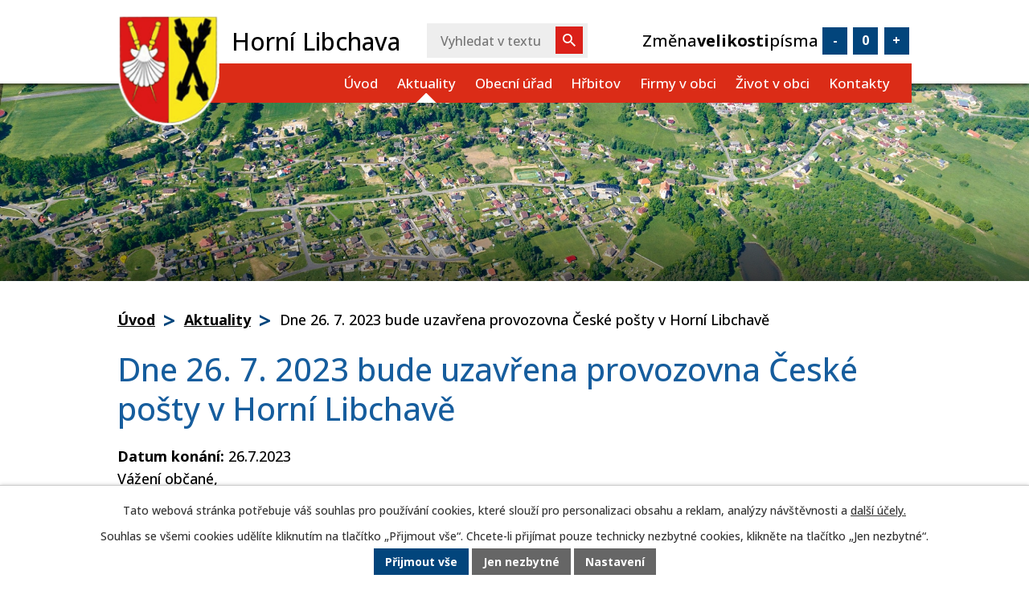

--- FILE ---
content_type: text/html; charset=utf-8
request_url: https://www.obechornilibchava.cz/aktuality/dne-26-7-2023-bude-uzavrena-provozovna-ceske-posty-v-horni-libchave
body_size: 10745
content:
<!DOCTYPE html>
<html lang="cs" data-lang-system="cs">
	<head>



		<!--[if IE]><meta http-equiv="X-UA-Compatible" content="IE=EDGE"><![endif]-->
			<meta name="viewport" content="width=device-width, initial-scale=1, user-scalable=yes">
			<meta http-equiv="content-type" content="text/html; charset=utf-8" />
			<meta name="robots" content="index,follow" />
			<meta name="author" content="Antee s.r.o." />
			<meta name="description" content="Vážení občané,
dovolujeme si Vás informovat o dočasné krátkodobé uzavírce provozovny 471 11 Horní Libchava. Provozovna bude uzavřena na nezbytně nutnou dobu dne 26.7.2023 z provozních důvodů.
Po dobu jejího uzavření budou poskytované služby zajištěny provozovnou 47001 Česká Lípa 1 v rámci otevírací doby.
 
Dana ZývalováVedoucí oblastní pošty Ipošta Česká Lípa 1
 " />
			<meta name="keywords" content="Horní Libchava" />
			<meta name="viewport" content="width=device-width, initial-scale=1, user-scalable=yes" />
<title>Dne 26. 7. 2023 bude uzavřena provozovna České pošty v Horní Libchavě | Horní Libchava</title>

		<link rel="stylesheet" type="text/css" href="https://cdn.antee.cz/jqueryui/1.8.20/css/smoothness/jquery-ui-1.8.20.custom.css?v=2" integrity="sha384-969tZdZyQm28oZBJc3HnOkX55bRgehf7P93uV7yHLjvpg/EMn7cdRjNDiJ3kYzs4" crossorigin="anonymous" />
		<link rel="stylesheet" type="text/css" href="/style.php?nid=SkdXRQ==&amp;ver=1768399196" />
		<link rel="stylesheet" type="text/css" href="/css/libs.css?ver=1768399900" />
		<link rel="stylesheet" type="text/css" href="https://cdn.antee.cz/genericons/genericons/genericons.css?v=2" integrity="sha384-DVVni0eBddR2RAn0f3ykZjyh97AUIRF+05QPwYfLtPTLQu3B+ocaZm/JigaX0VKc" crossorigin="anonymous" />

		<script src="/js/jquery/jquery-3.0.0.min.js" ></script>
		<script src="/js/jquery/jquery-migrate-3.1.0.min.js" ></script>
		<script src="/js/jquery/jquery-ui.min.js" ></script>
		<script src="/js/jquery/jquery.ui.touch-punch.min.js" ></script>
		<script src="/js/libs.min.js?ver=1768399900" ></script>
		<script src="/js/ipo.min.js?ver=1768399889" ></script>
			<script src="/js/locales/cs.js?ver=1768399196" ></script>

			<script src='https://www.google.com/recaptcha/api.js?hl=cs&render=explicit' ></script>

		<link href="/uredni-deska?action=atom" type="application/atom+xml" rel="alternate" title="Úřední deska">
		<link href="/uaa?action=atom" type="application/atom+xml" rel="alternate" title="Úřední deska - archiv">
		<link href="/aktuality?action=atom" type="application/atom+xml" rel="alternate" title="Aktuality">
		<link href="/rozpocet-a-financni-dokumenty?action=atom" type="application/atom+xml" rel="alternate" title="Rozpočet a finanční dokumenty">
		<link href="/uzemni-plany?action=atom" type="application/atom+xml" rel="alternate" title="Územní plány">
		<link href="/akce?action=atom" type="application/atom+xml" rel="alternate" title="Akce">
<link rel="preconnect" href="https://fonts.googleapis.com">
<link rel="preconnect" href="https://fonts.gstatic.com" crossorigin>
<link href="https://fonts.googleapis.com/css2?family=Open+Sans:wght@500;700&amp;display=fallback" rel="stylesheet">
<link href="/image.php?nid=2035&amp;oid=6814766&amp;width=32" rel="icon" type="image/png">
<link rel="shortcut icon" href="/image.php?nid=2035&amp;oid=6814766&amp;width=32">
<script>
ipo.api.live('body', function(el) {
//přesun vyhledávání
$(el).find(".elasticSearchForm").appendTo(".header-fulltext");
//přesun patičky
$(el).find("#ipocopyright").insertAfter("#ipocontainer");
//posun kalendare
$(el).find(".data-aggregator-calendar").appendTo(".widget-content");
//přidání třídy action-button pro backlink
$(el).find(".backlink").addClass("action-button");
//přidání třidy action-button
$(el).find(".backlink, .event.clearfix > a, .destination > p:last-child > a").addClass("action-button");
//přidání třidy action-button pro .morelink
$(el).find(".morelink").addClass("action-button");
});
//zjištění počet položek submenu
ipo.api.live('#ipotopmenuwrapper ul.topmenulevel2', function(el) {
$(el).find("> li").each(function( index, es ) {
if(index == 9)
{
$(el).addClass("two-column");
}
});
});
ipo.api.live('.widget-day', function(el) {
//úprava datumu pro widget
const oldDay = $(el).text();
const filtrDay = oldDay.split (".");
const newDay = filtrDay[0];
$(el).html(newDay + ". ");
});
ipo.api.live('.font-enlargement', function(el) {
$(el).appendTo("#ipoheader .header-fonts");
});
ipo.api.live('.font-enlargement h4.newsheader', function(el) {
$(el).appendTo(".font-enlargement");
});
ipo.api.live('.font-enlargement h4.newsheader', function(el) {
$(el).html("Změna <strong>velikosti<\/strong> písma");
});
ipo.api.live('.font-enlargement .font-smaller', function(el) {
$(el).text("-");
$(el).addClass("action-button");
});
ipo.api.live('.font-enlargement .font-default', function(el) {
$(el).text("0");
$(el).addClass("action-button");
});
ipo.api.live('.font-enlargement .font-bigger', function(el) {
$(el).text("+");
$(el).addClass("action-button");
});
//funkce pro zobrazování a skrývání vyhledávání
ipo.api.live(".header_fulltext_toggler", function(el){
let ikonaLupa = $(el).find(".ikona-lupa");
$("a.header_fulltext_toggler").click(function(e) {
e.preventDefault();
$(this).toggleClass("search-active");
if($(this).hasClass("search-active")) {
$(ikonaLupa).text('X');
$(ikonaLupa).attr("title","Zavřít vyhledávání");
} else {
$(this).removeClass("search-active");
$(ikonaLupa).attr("title","Otevřít vyhledávání");
$(".elasticSearchForm input[type=text]").val("");
}
$(".header-fulltext").animate({height: "toggle"});
$(".elasticSearchForm input[type=text]").focus();
});
});
</script>





<link rel="preload" href="/image.php?nid=2035&amp;oid=6814772&amp;width=127" as="image">
<!-- AppSisto -->
<meta name="apple-itunes-app" content="app-id=6677036745">
<meta name="google-play-app" content="app-id=com.appsisto.hornilibchava">
<meta name="viewport" content="width=device-width, initial-scale=1.0">
<link rel="stylesheet" href="https://res.cloudinary.com/dcejiykxi/raw/upload/v1724074064/smart-app-banner/smart-app-banner.css" type="text/css" media="screen">
<link rel="apple-touch-icon" href="https://res.cloudinary.com/dcejiykxi/image/upload/v1721034086/tmp-11-1721034085180.png">
<link rel="apple-touch-icon" href="https://res.cloudinary.com/dcejiykxi/image/upload/v1721034086/tmp-11-1721034085180.png">
<link rel="android-touch-icon" href="https://res.cloudinary.com/dcejiykxi/image/upload/v1721034086/tmp-11-1721034085180.png">
<script type="text/javascript" src="https://res.cloudinary.com/dcejiykxi/raw/upload/v1719925041/smart-app-banner/smart-app-banner.js"></script>
<script type="text/javascript">
new SmartBanner({
daysHidden: 15, // days to hide banner after close button is clicked (defaults to 15)
daysReminder: 90, // days to hide banner after "VIEW" button is clicked (defaults to 90)
appStoreLanguage: "cz", // language code for the App Store (defaults to user's browser language)
title: "Horní Libchava",
author: "AppSisto",
button: "Otevřít",
store: {
ios: "On the App Store",
android: "In Google Play",
},
price: {
ios: "",
android: "",
},
// , theme: '' // put platform type ('ios', 'android', etc.) here to force single theme on all device
icon:"https://res.cloudinary.com/dcejiykxi/image/upload/v1721034086/tmp-11-1721034085180.png"  // full path to icon image if not using website icon image
//force: "ios", // Uncomment for platform emulation
});
</script>
	</head>

	<body id="page5939577" class="subpage5939577"
			
			data-nid="2035"
			data-lid="CZ"
			data-oid="5939577"
			data-layout-pagewidth="1024"
			
			data-slideshow-timer="3"
			 data-ipo-article-id="783805"
						
				
				data-layout="responsive" data-viewport_width_responsive="1024"
			>



							<div id="snippet-cookiesConfirmation-euCookiesSnp">			<div id="cookieChoiceInfo" class="cookie-choices-info template_1">
					<p>Tato webová stránka potřebuje váš souhlas pro používání cookies, které slouží pro personalizaci obsahu a reklam, analýzy návštěvnosti a 
						<a class="cookie-button more" href="https://navody.antee.cz/cookies" target="_blank">další účely.</a>
					</p>
					<p>
						Souhlas se všemi cookies udělíte kliknutím na tlačítko „Přijmout vše“. Chcete-li přijímat pouze technicky nezbytné cookies, klikněte na tlačítko „Jen nezbytné“.
					</p>
				<div class="buttons">
					<a class="cookie-button action-button ajax" id="cookieChoiceButton" rel=”nofollow” href="/aktuality/dne-26-7-2023-bude-uzavrena-provozovna-ceske-posty-v-horni-libchave?do=cookiesConfirmation-acceptAll">Přijmout vše</a>
					<a class="cookie-button cookie-button--settings action-button ajax" rel=”nofollow” href="/aktuality/dne-26-7-2023-bude-uzavrena-provozovna-ceske-posty-v-horni-libchave?do=cookiesConfirmation-onlyNecessary">Jen nezbytné</a>
					<a class="cookie-button cookie-button--settings action-button ajax" rel=”nofollow” href="/aktuality/dne-26-7-2023-bude-uzavrena-provozovna-ceske-posty-v-horni-libchave?do=cookiesConfirmation-openSettings">Nastavení</a>
				</div>
			</div>
</div>				<div id="ipocontainer">

			<div class="menu-toggler">

				<span>Menu</span>
				<span class="genericon genericon-menu"></span>
			</div>

			<span id="back-to-top">

				<i class="fa fa-angle-up"></i>
			</span>

			<div id="ipoheader">

				<div class="header-inner_container">
	<div class="row header-inner">
		<div class="logo">
			<a href="/" class="header-logo">
				<span class="znak"><img src="/image.php?nid=2035&amp;oid=6814772&amp;width=121" alt="Znak obce" width="127" height="138"></span>
				<span class="nazev-obce">
					Horní Libchava
				</span>
			</a>
		</div>
		<div class="header-fulltext"></div>
		<div class="header-fonts"></div>
		<div class="header_fulltext_rwd">
			<a class="header_fulltext_toggler" href="#">
				<span title="Otevřít vyhledávání" class="ikona-lupa">X</span>
			</a>
		</div>
	</div>
</div>
<div class="header_photo">
	
		 
		<div class="imagine_container">
			<div style="background-image:url(/image.php?oid=10101503&amp;nid=2035&amp;width=2000);"><br></div>
		</div>
		 
		
	
</div><div class="font-enlargement">
	<h4 class="newsheader">
		Změna velikosti písma
	</h4>
	<div class="newsbody">
		<a class="font-smaller" id="font-resizer-smaller">Menší<span class="font-icon"></span></a>
		<a class="font-default" id="font-resizer-default">Standardní</a>
		<a class="font-bigger" id="font-resizer-bigger">Větší<span class="font-icon"></span></a>
	</div>
</div>
<script >

	$(document).ready(function() {
		app.index.changeFontSize(
				'ipopage',
				document.getElementById('font-resizer-smaller'),
				document.getElementById('font-resizer-default'),
				document.getElementById('font-resizer-bigger')
		);
	});
</script>
			</div>

			<div id="ipotopmenuwrapper">

				<div id="ipotopmenu">
<h4 class="hiddenMenu">Horní menu</h4>
<ul class="topmenulevel1"><li class="topmenuitem1 noborder" id="ipomenu6753511"><a href="/">Úvod</a></li><li class="topmenuitem1 active" id="ipomenu5939577"><a href="/aktuality">Aktuality</a></li><li class="topmenuitem1" id="ipomenu5931800"><a href="/obecni-urad">Obecní úřad</a><ul class="topmenulevel2"><li class="topmenuitem2" id="ipomenu5931804"><a href="/zakladni-informace">Základní informace</a></li><li class="topmenuitem2" id="ipomenu5931802"><a href="/popis-uradu">Popis úřadu</a></li><li class="topmenuitem2" id="ipomenu2814019"><a href="/uredni-deska">Úřední deska</a></li><li class="topmenuitem2" id="ipomenu6490240"><a href="/zapisy-ze-zasedani-zastupitelstva">Zápisy ze zasedání zastupitelstva</a></li><li class="topmenuitem2" id="ipomenu10020017"><a href="/usneseni">Usnesení</a></li><li class="topmenuitem2" id="ipomenu5931805"><a href="/poskytovani-informaci-prijem-podani">Poskytování informací, příjem podání</a></li><li class="topmenuitem2" id="ipomenu5931803"><a href="/povinne-zverejnovane-informace">Povinně zveřejňované informace</a></li><li class="topmenuitem2" id="ipomenu5939687"><a href="/rozpocet-a-financni-dokumenty">Rozpočet a finanční dokumenty</a></li><li class="topmenuitem2" id="ipomenu5931806"><a href="/vyhlasky-zakony">Vyhlášky, zákony</a></li><li class="topmenuitem2" id="ipomenu10072276"><a href="/smernice-h-l">Směrnice</a></li><li class="topmenuitem2" id="ipomenu5931809"><a href="/elektronicka-podatelna">Elektronická podatelna</a></li><li class="topmenuitem2" id="ipomenu8133604"><a href="https://cro.justice.cz/" target="_blank">Registr oznámení</a></li><li class="topmenuitem2" id="ipomenu5943034"><a href="/uzemni-plany">Územní plány</a></li><li class="topmenuitem2" id="ipomenu5881137"><a href="/verejne-zakazky">Veřejné zakázky</a></li><li class="topmenuitem2" id="ipomenu7028543"><a href="/informace-o-zpracovani-osobnich-udaju">Informace o zpracování osobních údajů</a></li><li class="topmenuitem2" id="ipomenu5980289"><a href="/registrace-sms">Registrace SMS</a></li><li class="topmenuitem2" id="ipomenu10232703"><a href="/povodne-a-krizove-rizeni">Povodně a krizové řízení</a></li><li class="topmenuitem2" id="ipomenu10273521"><a href="/formulare">Formuláře</a></li><li class="topmenuitem2" id="ipomenu10412757"><a href="/ztraty-a-nalezy">Ztráty a nálezy</a></li><li class="topmenuitem2" id="ipomenu10878638"><a href="/pronajem-bytu">Pronájem bytu</a></li><li class="topmenuitem2" id="ipomenu10993226"><a href="/vodovod-silnice-18811">Vodovod silnice 1881/1</a></li><li class="topmenuitem2" id="ipomenu11017498"><a href="/volby-2024">Volby</a></li><li class="topmenuitem2" id="ipomenu11242253"><a href="/odpady">Odpady</a></li><li class="topmenuitem2" id="ipomenu11339570"><a href="/sberne-misto-na-bioodpad">Sběrné místo na bioodpad</a></li><li class="topmenuitem2" id="ipomenu11850526"><a href="/prelozka-silnice-i9">Přeložka silnice I/9</a></li><li class="topmenuitem2" id="ipomenu11850528"><a href="/prelozka-silnice-i13">Přeložka silnice I/13</a></li><li class="topmenuitem2" id="ipomenu11888607"><a href="/plan-zimni-udrzby">Plán zimní údržby</a></li></ul></li><li class="topmenuitem1" id="ipomenu11385216"><a href="/hrbitov">Hřbitov</a></li><li class="topmenuitem1" id="ipomenu6826786"><a href="/firmy-v-obci">Firmy v obci</a></li><li class="topmenuitem1" id="ipomenu10043599"><a href="/zivot-v-obci">Život v obci</a><ul class="topmenulevel2"><li class="topmenuitem2" id="ipomenu5931839"><a href="/fotogalerie">Foto a video</a></li><li class="topmenuitem2" id="ipomenu5943080"><a href="/turistika-cz">Turistika.cz</a></li><li class="topmenuitem2" id="ipomenu10043604"><a href="/kalendar-akci">Kalendář akcí</a></li><li class="topmenuitem2" id="ipomenu10043606"><a href="https://www.zsmshornilibchava.cz/" target="_blank">Základní a mateřská škola</a></li><li class="topmenuitem2" id="ipomenu10043607"><a href="https://www.facebook.com/TJHorniLibchava/" target="_blank">TJ Horní Libchava fotbalový klub</a></li><li class="topmenuitem2" id="ipomenu10060320"><a href="https://www.facebook.com/people/SDH-Horn%C3%AD-Libchava/100041476646619/" target="_blank">SDH Horní Libchava</a></li><li class="topmenuitem2" id="ipomenu10043608"><a href="https://www.okw.cz/jakub/index.htm" target="_blank">Spolek Jakuba Většího</a></li><li class="topmenuitem2" id="ipomenu10786473"><a href="https://www.facebook.com/Libchavaci/" target="_top">Spolek Občané Horní Libchavy</a></li><li class="topmenuitem2" id="ipomenu10981130"><a href="https://libchavstichlupaci.cz" target="_blank">Libavští chlupáči, a. z.</a></li></ul></li><li class="topmenuitem1" id="ipomenu5931841"><a href="/kontakty">Kontakty</a></li></ul>
					<div class="cleartop"></div>
				</div>
			</div>
			<div id="ipomain">
				<div class="elasticSearchForm elasticSearch-container" id="elasticSearch-form-10102757" >
	<h4 class="newsheader">Fulltextové vyhledávání</h4>
	<div class="newsbody">
<form action="/aktuality/dne-26-7-2023-bude-uzavrena-provozovna-ceske-posty-v-horni-libchave?do=mainSection-elasticSearchForm-10102757-form-submit" method="post" id="frm-mainSection-elasticSearchForm-10102757-form">
<label hidden="" for="frmform-q">Fulltextové vyhledávání</label><input type="text" placeholder="Vyhledat v textu" autocomplete="off" name="q" id="frmform-q" value=""> 			<input type="submit" value="Hledat" class="action-button">
			<div class="elasticSearch-autocomplete"></div>
</form>
	</div>
</div>

<script >

	app.index.requireElasticSearchAutocomplete('frmform-q', "\/fulltextove-vyhledavani?do=autocomplete");
</script>

				<div id="ipomainframe">
					<div id="ipopage">
<div id="iponavigation">
	<h5 class="hiddenMenu">Drobečková navigace</h5>
	<p>
			<a href="/">Úvod</a> <span class="separator">&gt;</span>
			<a href="/aktuality">Aktuality</a> <span class="separator">&gt;</span>
			<span class="currentPage">Dne 26. 7. 2023 bude uzavřena provozovna České pošty v Horní Libchavě</span>
	</p>

</div>
						<div class="ipopagetext">
							<div class="blog view-detail content">
								
								<h1>Dne 26. 7. 2023 bude uzavřena provozovna České pošty v Horní Libchavě</h1>

<div id="snippet--flash"></div>
								
																	

<hr class="cleaner">




<hr class="cleaner">

<div class="article">
			<div class="dates table-row auto">
			<span class="box-by-content">Datum konání:</span>
			<div class="type-datepicker">26.7.2023</div>
		</div>
			

	<div class="paragraph text clearfix">
<p>Vážení občané,</p>
<p>dovolujeme si Vás informovat o dočasné krátkodobé uzavírce provozovny 471 11 Horní Libchava. Provozovna bude uzavřena na nezbytně nutnou dobu dne 26.7.2023 z provozních důvodů.</p>
<p>Po dobu jejího uzavření budou poskytované služby zajištěny provozovnou 47001 Česká Lípa 1 v rámci otevírací doby.</p>
<p> </p>
<p>Dana Zývalová<br>Vedoucí oblastní pošty I<br>pošta Česká Lípa 1</p>
<p> </p>	</div>
		
<div id="snippet--images"><div class="images clearfix">

	</div>
</div>


<div id="snippet--uploader"></div>			<div class="article-footer">
							<div id="snippet-assessment-assessment790224"><div class="ratings">
	<div class="ratings-item">
		<a class="like ajax" href="/aktuality/dne-26-7-2023-bude-uzavrena-provozovna-ceske-posty-v-horni-libchave?assessment-id=790224&amp;assessment-value=1&amp;do=assessment-assess" title="líbí se mi" rel="nofollow"><i class="fa fa-thumbs-up"></i></a>
		<span title="0 lidem se toto líbí">0</span>
	</div>
	<div class="ratings-item">
		<a class="dislike ajax" href="/aktuality/dne-26-7-2023-bude-uzavrena-provozovna-ceske-posty-v-horni-libchave?assessment-id=790224&amp;assessment-value=0&amp;do=assessment-assess" title="nelíbí se mi" rel="nofollow"><i class="fa fa-thumbs-down"></i></a>
		<span title="0 lidem se toto nelíbí">0</span>
	</div>
</div>
</div>						<div class="published"><span>Publikováno:</span> 25. 7. 2023 10:10</div>

					</div>
	
</div>

<hr class="cleaner">
<div class="content-paginator clearfix">
	<span class="linkprev">
		<a href="/aktuality/koncert-v-kostele-sv-jakuba-vetsiho-v-horni-libchave">

			<span class="linkprev-chevron">
				<i class="fa fa-angle-left"></i>
			</span>
			<span class="linkprev-text">
				<span class="linkprev-title">Koncert v Kostele…</span>
				<span class="linkprev-date">Publikováno: 25. 7. 2023 16:08</span>
			</span>
		</a>
	</span>
	<span class="linkback">
		<a href='/aktuality'>
			<span class="linkback-chevron">
				<i class="fa fa-undo"></i>
			</span>
			<span class="linkback-text">
				<span>Zpět na přehled</span>
			</span>
		</a>
	</span>
	<span class="linknext">
		<a href="/aktuality/vylukovy-jizdni-rad-linky-457-novy-bor-skalice-ceska-lipa">

			<span class="linknext-chevron">
				<i class="fa fa-angle-right"></i>
			</span>
			<span class="linknext-text">
				<span class="linknext-title">Výlukový jízdní řád…</span>
				<span class="linknext-date">Publikováno: 24. 7. 2023 8:34</span>
			</span>
		</a>
	</span>
</div>

	<h2 id="discussion">Komentáře</h2>
		
	<hr class="cleaner">
			<p>Žádné komentáře doposud nebyly přidány.</p>
	

	<div class="add-comment">

		<h2>Přidat komentář</h2>
<form action="/aktuality/dne-26-7-2023-bude-uzavrena-provozovna-ceske-posty-v-horni-libchave?do=discussion-addComment-submit&amp;action=detail&amp;id=783805" method="post" id="frm-discussion-addComment" data-validate>
<div class="form-vertical">
<div class="form-item" id="frmaddComment-title-pair"><div class="form-item-label"><label class="required" for="frmaddComment-title">Název<span class="meta"> - povinné</span></label></div><div class="form-item-field"><input type="text" maxlength="45" name="title" id="frmaddComment-title" value=""> </div></div><div class="form-item" id="frmaddComment-name-pair"><div class="form-item-label"><label class="required" for="frmaddComment-name">Jméno<span class="meta"> - povinné</span></label></div><div class="form-item-field"><input type="text" name="name" id="frmaddComment-name" value=""> </div></div><div class="form-item" id="frmaddComment-email-pair"><div class="form-item-label"><label for="frmaddComment-email">Email<span class="meta"> - povinné, nebude zveřejněno</span></label></div><div class="form-item-field"><input type="email" name="email" id="frmaddComment-email" value=""> </div></div><div class="form-item" id="frmaddComment-text-pair"><div class="form-item-label"><label class="required" for="frmaddComment-text">Text<span class="meta"> - povinné</span></label></div><div class="form-item-field"><textarea cols="40" rows="10" name="text" id="frmaddComment-text"></textarea> </div></div><div class="form-item approval"> Vámi zadané osobní údaje budeme zpracovávat za účelem odpovědi. Bližší informace naleznete v <a target='_blank' href='/aktuality?type=registry&action=personalDataProcessing'>zásadách zpracování osobních údajů</a></div><div class="form-item recaptcha"><div class="form-item-label"><label for="frmaddComment-antispam">Prosím potvrďte<span class="meta"> - povinné</span></label></div><div data-sitekey="6Ld5hYkUAAAAAFHoB0rCpuV8oevVjvOmsVeb0lWR" class="g-recaptcha form-item-field"></div></div><div class="form-item buttons"><div class="form-item-label"></div><div class="form-item-field"><input type="submit" class="action-button" name="insert" id="frmaddComment-insert" value="Vložit"> </div></div></div>
<div style="display: none;"><label class="required" for="frmaddComment-www">Nechte prosím toto pole prázdné, používá se pro ochranu proti spamu.<span class="meta"> - povinné</span></label><input type="text" name="www" id="frmaddComment-www" value=""> </div><div><input type="hidden" name="timestamp" id="frmaddComment-timestamp" value="1768661450"><input type="hidden" name="replyId" id="frmaddComment-replyId" value=""></div></form>

<!-- Nette Form validator -->

<script >
	/* <![CDATA[ */

	var nette = nette || { };

	nette.getValue = function(elem) {
		if (!elem) {
			return void 0;
		}

		if (!elem.nodeName) { // radio
			for (var i = 0, len = elem.length; i < len; i++) {
				if (elem[i].checked) {
					return elem[i].value;
				}
			}
			return null;
		}

		if (elem.nodeName.toLowerCase() === 'select') {
			var index = elem.selectedIndex, options = elem.options;

			if (index < 0) {
				return null;

			} else if (elem.type === 'select-one') {
				return options[index].value;
			}

			for (var i = 0, values = [], len = options.length; i < len; i++) {
				if (options[i].selected) {
					values.push(options[i].value);
				}
			}
			return values;
		}

		if (elem.type === 'checkbox') {
			return elem.checked;
		}

		return elem.value.replace(/^\s+|\s+$/g, '');
	}


	nette.getFormValidators = function(form) {
		var id = form.getAttributeNode('id').nodeValue;
		return this.forms[id] ? this.forms[id].validators : [];
	}


	nette.validateControl = function(control) {
		var validator = this.getFormValidators(control.form)[control.name];
		return validator ? validator(control) : null;
	}


	nette.validateForm = function(sender) {
		var form = sender.form || sender;
		var validators = this.getFormValidators(form);
		for (var name in validators) {
			var error = validators[name](sender);
			if (error) {
				if (form[name].focus) {
					form[name].focus();
				}
				alert(error);
				return false;
			}
		}
		return true;
	}


	nette.toggle = function(id, visible) {
		var elem = document.getElementById(id);
		if (elem) {
			elem.style.display = visible ? "" : "none";
		}
	}

	/* ]]> */
</script>

<script >
	/* <![CDATA[ */

	nette.forms = nette.forms || { };

	nette.forms["frm-discussion-addComment"] = {
		validators: {
			"www": function(sender) {
		var res, val, form = sender.form || sender;
					val = nette.getValue(form["www"]); res = val!='' && val!="";
			if (res) return "Nechte pros\u00edm toto pole pr\u00e1zdn\u00e9, pou\u017e\u00edv\u00e1 se pro ochranu proti spamu.";
	},
		"title": function(sender) {
		var res, val, form = sender.form || sender;
					val = nette.getValue(form["title"]); res = val!='' && val!="";
			if (!res) return "Zadejte n\u00e1zev, pros\u00edm.";
			res = (val = nette.getValue(form["title"])).length<=45;
			if (!res) return "N\u00e1zev m\u016f\u017ee obsahovat maxim\u00e1ln\u011b 45 znak\u016f.";
	},
		"name": function(sender) {
		var res, val, form = sender.form || sender;
					val = nette.getValue(form["name"]); res = val!='' && val!="";
			if (!res) return "Zadejte, pros\u00edm, jm\u00e9no.";
			val = nette.getValue(form["name"]); res = val!='' && val!="";
			if (res) {
				res = (val = nette.getValue(form["name"])).length<=45;
				if (!res) return "Jm\u00e9no m\u016f\u017ee obsahovat maxim\u00e1ln\u011b 45 znak\u016f.";
			}
	},
		"email": function(sender) {
		var res, val, form = sender.form || sender;
					res = /^[^@\s]+@[^@\s]+\.[a-z]{2,10}$/i.test(val = nette.getValue(form["email"]));
			if (!res) return "Zadejte e-mail, pros\u00edm.";
	},
		"text": function(sender) {
		var res, val, form = sender.form || sender;
					val = nette.getValue(form["text"]); res = val!='' && val!="";
			if (!res) return "Vypl\u0148te text, pros\u00edm.";
	}
		},

	toggle: function(sender) {
		var visible, res, form = sender.form || sender;
			}
	}


	
	/* ]]> */
</script>

<script >
	var form = document.querySelector('#' + "frm-discussion-addComment" + '[data-validate]');
	if (form) {
		if (form.dataset.validate.length > 0) {
			var triggers = form.dataset.validate.split(" ");
			var allTriggersExist = true;
			for (var i = 0; i < triggers.length; i++) {
				var submit = form.querySelector('#' + triggers[i]);
				if (!submit) {
					allTriggersExist = false;
				}
				break;
			}
			if (allTriggersExist) {
				for (var i = 0; i < triggers.length; i++) {
					var submit = form.querySelector('#' + triggers[i]);
					if (submit) {
						submit.addEventListener('click', function (ev) {
							if (!nette.validateForm(ev.target)) {
								ev.preventDefault();
							}
						})
					}
				}
			} else {
				form.addEventListener('submit', function(ev) {
					if (!nette.validateForm(ev.target)) {
						ev.preventDefault();
					}
				})
			}
		} else {
			form.addEventListener('submit', function(ev) {
				if (!nette.validateForm(ev.target)) {
					ev.preventDefault();
				}
			})
		}
	}
</script>
<!-- /Nette Form validator -->
	</div>
															</div>
						</div>
					</div>


					

					

					<div class="hrclear"></div>
					<div id="ipocopyright">
<div class="copyright">
	<div class="row copyright__inner">
	<div class="copy-kontakt">
		<p>
			<strong>Adresa</strong><br>
			Horní Libchava čp. 60<br>
			471 11 Horní Libchava
		</p>
		<p>
			<strong>Mobil: </strong><a href="tel:+420606035510.">+420 606 035 510</a><br>
			<strong>Telefon: </strong><a href="tel:+420487837063">+420 487 837 063</a><br>
			<strong>E-mail: </strong><a href="mailto:starosta@hornilibchava.eu">starosta@hornilibchava.eu</a><br>
		</p>
		<a class="facebook" href="https://www.facebook.com/obechornilibchava/" target="_blank" rel="noopener noreferrer">
			<img src="/image.php?nid=2035&amp;oid=10119421&amp;width=42" alt="Facebook" width="42" height="42">
			<span>Sledujte nás!</span>
		</a>
	</div>
	<div class="copy-hodiny">
		<p><strong>Úřední hodiny</strong></p>
		<p><strong>Pondělí: </strong>8:00 - 12:00 12:30 - 17:00</p>
		<p><strong>Úterý: </strong>Zavřeno</p>
		<p><strong>Středa: </strong>8:00 - 12:00 12:30 - 17:00</p>
		<p><strong>Čtvrtek: </strong>8:00 - 12:00 12:30 - 15:00</p>
		<p><strong>Pátek: </strong>Zavřeno</p>
		<a href="https://ovm.bezstavy.cz/v1/gAiRuLbbxbtSC6zBOsQuFVS6k8pBeQ/redirect" target="_blank" rel="noopener noreferrer">
			<img src="https://ovm.bezstavy.cz/v1/gAiRuLbbxbtSC6zBOsQuFVS6k8pBeQ/b/468" alt="ČEZ Distribuce – Plánované odstávky" width="468" height="60">
		</a>

	</div>
	<div class="copy-mapa">
		<a href="https://goo.gl/maps/V1W8iXzxAn22" target="_blank" rel="noopener noreferrer">
			<span class="mapa"><img src="/image.php?nid=2035&amp;oid=6814782" alt="Mapa ikona"></span>
			<span class="najit"><strong>Najít</strong> naši obec na <strong>mapě</strong></span>
		</a>
	</div>
</div>
<div class="antee">
	© 2026 Horní Libchava, <a href="mailto:oulibchava@iol.cz">Kontaktovat webmastera</a>, <span id="links"><a href="/mapa-stranek">Mapa stránek</a>, <a href="/prohlaseni-o-pristupnosti">Prohlášení o přístupnosti</a></span><br>ANTEE s.r.o. - <a href="https://www.antee.cz" rel="nofollow">Tvorba webových stránek</a>, Redakční systém IPO
</div>

</div>
					</div>
					<div id="ipostatistics">
<script >
	var _paq = _paq || [];
	_paq.push(['disableCookies']);
	_paq.push(['trackPageView']);
	_paq.push(['enableLinkTracking']);
	(function() {
		var u="https://matomo.antee.cz/";
		_paq.push(['setTrackerUrl', u+'piwik.php']);
		_paq.push(['setSiteId', 3205]);
		var d=document, g=d.createElement('script'), s=d.getElementsByTagName('script')[0];
		g.defer=true; g.async=true; g.src=u+'piwik.js'; s.parentNode.insertBefore(g,s);
	})();
</script>
<script >
	$(document).ready(function() {
		$('a[href^="mailto"]').on("click", function(){
			_paq.push(['setCustomVariable', 1, 'Click mailto','Email='+this.href.replace(/^mailto:/i,'') + ' /Page = ' +  location.href,'page']);
			_paq.push(['trackGoal', null]);
			_paq.push(['trackPageView']);
		});

		$('a[href^="tel"]').on("click", function(){
			_paq.push(['setCustomVariable', 1, 'Click telefon','Telefon='+this.href.replace(/^tel:/i,'') + ' /Page = ' +  location.href,'page']);
			_paq.push(['trackPageView']);
		});
	});
</script>
					</div>

					<div id="ipofooter">
						
					</div>
				</div>
			</div>
		</div>
	</body>
</html>


--- FILE ---
content_type: text/html; charset=utf-8
request_url: https://www.google.com/recaptcha/api2/anchor?ar=1&k=6Ld5hYkUAAAAAFHoB0rCpuV8oevVjvOmsVeb0lWR&co=aHR0cHM6Ly93d3cub2JlY2hvcm5pbGliY2hhdmEuY3o6NDQz&hl=cs&v=PoyoqOPhxBO7pBk68S4YbpHZ&size=normal&anchor-ms=20000&execute-ms=30000&cb=cbiatgk1rfvq
body_size: 49683
content:
<!DOCTYPE HTML><html dir="ltr" lang="cs"><head><meta http-equiv="Content-Type" content="text/html; charset=UTF-8">
<meta http-equiv="X-UA-Compatible" content="IE=edge">
<title>reCAPTCHA</title>
<style type="text/css">
/* cyrillic-ext */
@font-face {
  font-family: 'Roboto';
  font-style: normal;
  font-weight: 400;
  font-stretch: 100%;
  src: url(//fonts.gstatic.com/s/roboto/v48/KFO7CnqEu92Fr1ME7kSn66aGLdTylUAMa3GUBHMdazTgWw.woff2) format('woff2');
  unicode-range: U+0460-052F, U+1C80-1C8A, U+20B4, U+2DE0-2DFF, U+A640-A69F, U+FE2E-FE2F;
}
/* cyrillic */
@font-face {
  font-family: 'Roboto';
  font-style: normal;
  font-weight: 400;
  font-stretch: 100%;
  src: url(//fonts.gstatic.com/s/roboto/v48/KFO7CnqEu92Fr1ME7kSn66aGLdTylUAMa3iUBHMdazTgWw.woff2) format('woff2');
  unicode-range: U+0301, U+0400-045F, U+0490-0491, U+04B0-04B1, U+2116;
}
/* greek-ext */
@font-face {
  font-family: 'Roboto';
  font-style: normal;
  font-weight: 400;
  font-stretch: 100%;
  src: url(//fonts.gstatic.com/s/roboto/v48/KFO7CnqEu92Fr1ME7kSn66aGLdTylUAMa3CUBHMdazTgWw.woff2) format('woff2');
  unicode-range: U+1F00-1FFF;
}
/* greek */
@font-face {
  font-family: 'Roboto';
  font-style: normal;
  font-weight: 400;
  font-stretch: 100%;
  src: url(//fonts.gstatic.com/s/roboto/v48/KFO7CnqEu92Fr1ME7kSn66aGLdTylUAMa3-UBHMdazTgWw.woff2) format('woff2');
  unicode-range: U+0370-0377, U+037A-037F, U+0384-038A, U+038C, U+038E-03A1, U+03A3-03FF;
}
/* math */
@font-face {
  font-family: 'Roboto';
  font-style: normal;
  font-weight: 400;
  font-stretch: 100%;
  src: url(//fonts.gstatic.com/s/roboto/v48/KFO7CnqEu92Fr1ME7kSn66aGLdTylUAMawCUBHMdazTgWw.woff2) format('woff2');
  unicode-range: U+0302-0303, U+0305, U+0307-0308, U+0310, U+0312, U+0315, U+031A, U+0326-0327, U+032C, U+032F-0330, U+0332-0333, U+0338, U+033A, U+0346, U+034D, U+0391-03A1, U+03A3-03A9, U+03B1-03C9, U+03D1, U+03D5-03D6, U+03F0-03F1, U+03F4-03F5, U+2016-2017, U+2034-2038, U+203C, U+2040, U+2043, U+2047, U+2050, U+2057, U+205F, U+2070-2071, U+2074-208E, U+2090-209C, U+20D0-20DC, U+20E1, U+20E5-20EF, U+2100-2112, U+2114-2115, U+2117-2121, U+2123-214F, U+2190, U+2192, U+2194-21AE, U+21B0-21E5, U+21F1-21F2, U+21F4-2211, U+2213-2214, U+2216-22FF, U+2308-230B, U+2310, U+2319, U+231C-2321, U+2336-237A, U+237C, U+2395, U+239B-23B7, U+23D0, U+23DC-23E1, U+2474-2475, U+25AF, U+25B3, U+25B7, U+25BD, U+25C1, U+25CA, U+25CC, U+25FB, U+266D-266F, U+27C0-27FF, U+2900-2AFF, U+2B0E-2B11, U+2B30-2B4C, U+2BFE, U+3030, U+FF5B, U+FF5D, U+1D400-1D7FF, U+1EE00-1EEFF;
}
/* symbols */
@font-face {
  font-family: 'Roboto';
  font-style: normal;
  font-weight: 400;
  font-stretch: 100%;
  src: url(//fonts.gstatic.com/s/roboto/v48/KFO7CnqEu92Fr1ME7kSn66aGLdTylUAMaxKUBHMdazTgWw.woff2) format('woff2');
  unicode-range: U+0001-000C, U+000E-001F, U+007F-009F, U+20DD-20E0, U+20E2-20E4, U+2150-218F, U+2190, U+2192, U+2194-2199, U+21AF, U+21E6-21F0, U+21F3, U+2218-2219, U+2299, U+22C4-22C6, U+2300-243F, U+2440-244A, U+2460-24FF, U+25A0-27BF, U+2800-28FF, U+2921-2922, U+2981, U+29BF, U+29EB, U+2B00-2BFF, U+4DC0-4DFF, U+FFF9-FFFB, U+10140-1018E, U+10190-1019C, U+101A0, U+101D0-101FD, U+102E0-102FB, U+10E60-10E7E, U+1D2C0-1D2D3, U+1D2E0-1D37F, U+1F000-1F0FF, U+1F100-1F1AD, U+1F1E6-1F1FF, U+1F30D-1F30F, U+1F315, U+1F31C, U+1F31E, U+1F320-1F32C, U+1F336, U+1F378, U+1F37D, U+1F382, U+1F393-1F39F, U+1F3A7-1F3A8, U+1F3AC-1F3AF, U+1F3C2, U+1F3C4-1F3C6, U+1F3CA-1F3CE, U+1F3D4-1F3E0, U+1F3ED, U+1F3F1-1F3F3, U+1F3F5-1F3F7, U+1F408, U+1F415, U+1F41F, U+1F426, U+1F43F, U+1F441-1F442, U+1F444, U+1F446-1F449, U+1F44C-1F44E, U+1F453, U+1F46A, U+1F47D, U+1F4A3, U+1F4B0, U+1F4B3, U+1F4B9, U+1F4BB, U+1F4BF, U+1F4C8-1F4CB, U+1F4D6, U+1F4DA, U+1F4DF, U+1F4E3-1F4E6, U+1F4EA-1F4ED, U+1F4F7, U+1F4F9-1F4FB, U+1F4FD-1F4FE, U+1F503, U+1F507-1F50B, U+1F50D, U+1F512-1F513, U+1F53E-1F54A, U+1F54F-1F5FA, U+1F610, U+1F650-1F67F, U+1F687, U+1F68D, U+1F691, U+1F694, U+1F698, U+1F6AD, U+1F6B2, U+1F6B9-1F6BA, U+1F6BC, U+1F6C6-1F6CF, U+1F6D3-1F6D7, U+1F6E0-1F6EA, U+1F6F0-1F6F3, U+1F6F7-1F6FC, U+1F700-1F7FF, U+1F800-1F80B, U+1F810-1F847, U+1F850-1F859, U+1F860-1F887, U+1F890-1F8AD, U+1F8B0-1F8BB, U+1F8C0-1F8C1, U+1F900-1F90B, U+1F93B, U+1F946, U+1F984, U+1F996, U+1F9E9, U+1FA00-1FA6F, U+1FA70-1FA7C, U+1FA80-1FA89, U+1FA8F-1FAC6, U+1FACE-1FADC, U+1FADF-1FAE9, U+1FAF0-1FAF8, U+1FB00-1FBFF;
}
/* vietnamese */
@font-face {
  font-family: 'Roboto';
  font-style: normal;
  font-weight: 400;
  font-stretch: 100%;
  src: url(//fonts.gstatic.com/s/roboto/v48/KFO7CnqEu92Fr1ME7kSn66aGLdTylUAMa3OUBHMdazTgWw.woff2) format('woff2');
  unicode-range: U+0102-0103, U+0110-0111, U+0128-0129, U+0168-0169, U+01A0-01A1, U+01AF-01B0, U+0300-0301, U+0303-0304, U+0308-0309, U+0323, U+0329, U+1EA0-1EF9, U+20AB;
}
/* latin-ext */
@font-face {
  font-family: 'Roboto';
  font-style: normal;
  font-weight: 400;
  font-stretch: 100%;
  src: url(//fonts.gstatic.com/s/roboto/v48/KFO7CnqEu92Fr1ME7kSn66aGLdTylUAMa3KUBHMdazTgWw.woff2) format('woff2');
  unicode-range: U+0100-02BA, U+02BD-02C5, U+02C7-02CC, U+02CE-02D7, U+02DD-02FF, U+0304, U+0308, U+0329, U+1D00-1DBF, U+1E00-1E9F, U+1EF2-1EFF, U+2020, U+20A0-20AB, U+20AD-20C0, U+2113, U+2C60-2C7F, U+A720-A7FF;
}
/* latin */
@font-face {
  font-family: 'Roboto';
  font-style: normal;
  font-weight: 400;
  font-stretch: 100%;
  src: url(//fonts.gstatic.com/s/roboto/v48/KFO7CnqEu92Fr1ME7kSn66aGLdTylUAMa3yUBHMdazQ.woff2) format('woff2');
  unicode-range: U+0000-00FF, U+0131, U+0152-0153, U+02BB-02BC, U+02C6, U+02DA, U+02DC, U+0304, U+0308, U+0329, U+2000-206F, U+20AC, U+2122, U+2191, U+2193, U+2212, U+2215, U+FEFF, U+FFFD;
}
/* cyrillic-ext */
@font-face {
  font-family: 'Roboto';
  font-style: normal;
  font-weight: 500;
  font-stretch: 100%;
  src: url(//fonts.gstatic.com/s/roboto/v48/KFO7CnqEu92Fr1ME7kSn66aGLdTylUAMa3GUBHMdazTgWw.woff2) format('woff2');
  unicode-range: U+0460-052F, U+1C80-1C8A, U+20B4, U+2DE0-2DFF, U+A640-A69F, U+FE2E-FE2F;
}
/* cyrillic */
@font-face {
  font-family: 'Roboto';
  font-style: normal;
  font-weight: 500;
  font-stretch: 100%;
  src: url(//fonts.gstatic.com/s/roboto/v48/KFO7CnqEu92Fr1ME7kSn66aGLdTylUAMa3iUBHMdazTgWw.woff2) format('woff2');
  unicode-range: U+0301, U+0400-045F, U+0490-0491, U+04B0-04B1, U+2116;
}
/* greek-ext */
@font-face {
  font-family: 'Roboto';
  font-style: normal;
  font-weight: 500;
  font-stretch: 100%;
  src: url(//fonts.gstatic.com/s/roboto/v48/KFO7CnqEu92Fr1ME7kSn66aGLdTylUAMa3CUBHMdazTgWw.woff2) format('woff2');
  unicode-range: U+1F00-1FFF;
}
/* greek */
@font-face {
  font-family: 'Roboto';
  font-style: normal;
  font-weight: 500;
  font-stretch: 100%;
  src: url(//fonts.gstatic.com/s/roboto/v48/KFO7CnqEu92Fr1ME7kSn66aGLdTylUAMa3-UBHMdazTgWw.woff2) format('woff2');
  unicode-range: U+0370-0377, U+037A-037F, U+0384-038A, U+038C, U+038E-03A1, U+03A3-03FF;
}
/* math */
@font-face {
  font-family: 'Roboto';
  font-style: normal;
  font-weight: 500;
  font-stretch: 100%;
  src: url(//fonts.gstatic.com/s/roboto/v48/KFO7CnqEu92Fr1ME7kSn66aGLdTylUAMawCUBHMdazTgWw.woff2) format('woff2');
  unicode-range: U+0302-0303, U+0305, U+0307-0308, U+0310, U+0312, U+0315, U+031A, U+0326-0327, U+032C, U+032F-0330, U+0332-0333, U+0338, U+033A, U+0346, U+034D, U+0391-03A1, U+03A3-03A9, U+03B1-03C9, U+03D1, U+03D5-03D6, U+03F0-03F1, U+03F4-03F5, U+2016-2017, U+2034-2038, U+203C, U+2040, U+2043, U+2047, U+2050, U+2057, U+205F, U+2070-2071, U+2074-208E, U+2090-209C, U+20D0-20DC, U+20E1, U+20E5-20EF, U+2100-2112, U+2114-2115, U+2117-2121, U+2123-214F, U+2190, U+2192, U+2194-21AE, U+21B0-21E5, U+21F1-21F2, U+21F4-2211, U+2213-2214, U+2216-22FF, U+2308-230B, U+2310, U+2319, U+231C-2321, U+2336-237A, U+237C, U+2395, U+239B-23B7, U+23D0, U+23DC-23E1, U+2474-2475, U+25AF, U+25B3, U+25B7, U+25BD, U+25C1, U+25CA, U+25CC, U+25FB, U+266D-266F, U+27C0-27FF, U+2900-2AFF, U+2B0E-2B11, U+2B30-2B4C, U+2BFE, U+3030, U+FF5B, U+FF5D, U+1D400-1D7FF, U+1EE00-1EEFF;
}
/* symbols */
@font-face {
  font-family: 'Roboto';
  font-style: normal;
  font-weight: 500;
  font-stretch: 100%;
  src: url(//fonts.gstatic.com/s/roboto/v48/KFO7CnqEu92Fr1ME7kSn66aGLdTylUAMaxKUBHMdazTgWw.woff2) format('woff2');
  unicode-range: U+0001-000C, U+000E-001F, U+007F-009F, U+20DD-20E0, U+20E2-20E4, U+2150-218F, U+2190, U+2192, U+2194-2199, U+21AF, U+21E6-21F0, U+21F3, U+2218-2219, U+2299, U+22C4-22C6, U+2300-243F, U+2440-244A, U+2460-24FF, U+25A0-27BF, U+2800-28FF, U+2921-2922, U+2981, U+29BF, U+29EB, U+2B00-2BFF, U+4DC0-4DFF, U+FFF9-FFFB, U+10140-1018E, U+10190-1019C, U+101A0, U+101D0-101FD, U+102E0-102FB, U+10E60-10E7E, U+1D2C0-1D2D3, U+1D2E0-1D37F, U+1F000-1F0FF, U+1F100-1F1AD, U+1F1E6-1F1FF, U+1F30D-1F30F, U+1F315, U+1F31C, U+1F31E, U+1F320-1F32C, U+1F336, U+1F378, U+1F37D, U+1F382, U+1F393-1F39F, U+1F3A7-1F3A8, U+1F3AC-1F3AF, U+1F3C2, U+1F3C4-1F3C6, U+1F3CA-1F3CE, U+1F3D4-1F3E0, U+1F3ED, U+1F3F1-1F3F3, U+1F3F5-1F3F7, U+1F408, U+1F415, U+1F41F, U+1F426, U+1F43F, U+1F441-1F442, U+1F444, U+1F446-1F449, U+1F44C-1F44E, U+1F453, U+1F46A, U+1F47D, U+1F4A3, U+1F4B0, U+1F4B3, U+1F4B9, U+1F4BB, U+1F4BF, U+1F4C8-1F4CB, U+1F4D6, U+1F4DA, U+1F4DF, U+1F4E3-1F4E6, U+1F4EA-1F4ED, U+1F4F7, U+1F4F9-1F4FB, U+1F4FD-1F4FE, U+1F503, U+1F507-1F50B, U+1F50D, U+1F512-1F513, U+1F53E-1F54A, U+1F54F-1F5FA, U+1F610, U+1F650-1F67F, U+1F687, U+1F68D, U+1F691, U+1F694, U+1F698, U+1F6AD, U+1F6B2, U+1F6B9-1F6BA, U+1F6BC, U+1F6C6-1F6CF, U+1F6D3-1F6D7, U+1F6E0-1F6EA, U+1F6F0-1F6F3, U+1F6F7-1F6FC, U+1F700-1F7FF, U+1F800-1F80B, U+1F810-1F847, U+1F850-1F859, U+1F860-1F887, U+1F890-1F8AD, U+1F8B0-1F8BB, U+1F8C0-1F8C1, U+1F900-1F90B, U+1F93B, U+1F946, U+1F984, U+1F996, U+1F9E9, U+1FA00-1FA6F, U+1FA70-1FA7C, U+1FA80-1FA89, U+1FA8F-1FAC6, U+1FACE-1FADC, U+1FADF-1FAE9, U+1FAF0-1FAF8, U+1FB00-1FBFF;
}
/* vietnamese */
@font-face {
  font-family: 'Roboto';
  font-style: normal;
  font-weight: 500;
  font-stretch: 100%;
  src: url(//fonts.gstatic.com/s/roboto/v48/KFO7CnqEu92Fr1ME7kSn66aGLdTylUAMa3OUBHMdazTgWw.woff2) format('woff2');
  unicode-range: U+0102-0103, U+0110-0111, U+0128-0129, U+0168-0169, U+01A0-01A1, U+01AF-01B0, U+0300-0301, U+0303-0304, U+0308-0309, U+0323, U+0329, U+1EA0-1EF9, U+20AB;
}
/* latin-ext */
@font-face {
  font-family: 'Roboto';
  font-style: normal;
  font-weight: 500;
  font-stretch: 100%;
  src: url(//fonts.gstatic.com/s/roboto/v48/KFO7CnqEu92Fr1ME7kSn66aGLdTylUAMa3KUBHMdazTgWw.woff2) format('woff2');
  unicode-range: U+0100-02BA, U+02BD-02C5, U+02C7-02CC, U+02CE-02D7, U+02DD-02FF, U+0304, U+0308, U+0329, U+1D00-1DBF, U+1E00-1E9F, U+1EF2-1EFF, U+2020, U+20A0-20AB, U+20AD-20C0, U+2113, U+2C60-2C7F, U+A720-A7FF;
}
/* latin */
@font-face {
  font-family: 'Roboto';
  font-style: normal;
  font-weight: 500;
  font-stretch: 100%;
  src: url(//fonts.gstatic.com/s/roboto/v48/KFO7CnqEu92Fr1ME7kSn66aGLdTylUAMa3yUBHMdazQ.woff2) format('woff2');
  unicode-range: U+0000-00FF, U+0131, U+0152-0153, U+02BB-02BC, U+02C6, U+02DA, U+02DC, U+0304, U+0308, U+0329, U+2000-206F, U+20AC, U+2122, U+2191, U+2193, U+2212, U+2215, U+FEFF, U+FFFD;
}
/* cyrillic-ext */
@font-face {
  font-family: 'Roboto';
  font-style: normal;
  font-weight: 900;
  font-stretch: 100%;
  src: url(//fonts.gstatic.com/s/roboto/v48/KFO7CnqEu92Fr1ME7kSn66aGLdTylUAMa3GUBHMdazTgWw.woff2) format('woff2');
  unicode-range: U+0460-052F, U+1C80-1C8A, U+20B4, U+2DE0-2DFF, U+A640-A69F, U+FE2E-FE2F;
}
/* cyrillic */
@font-face {
  font-family: 'Roboto';
  font-style: normal;
  font-weight: 900;
  font-stretch: 100%;
  src: url(//fonts.gstatic.com/s/roboto/v48/KFO7CnqEu92Fr1ME7kSn66aGLdTylUAMa3iUBHMdazTgWw.woff2) format('woff2');
  unicode-range: U+0301, U+0400-045F, U+0490-0491, U+04B0-04B1, U+2116;
}
/* greek-ext */
@font-face {
  font-family: 'Roboto';
  font-style: normal;
  font-weight: 900;
  font-stretch: 100%;
  src: url(//fonts.gstatic.com/s/roboto/v48/KFO7CnqEu92Fr1ME7kSn66aGLdTylUAMa3CUBHMdazTgWw.woff2) format('woff2');
  unicode-range: U+1F00-1FFF;
}
/* greek */
@font-face {
  font-family: 'Roboto';
  font-style: normal;
  font-weight: 900;
  font-stretch: 100%;
  src: url(//fonts.gstatic.com/s/roboto/v48/KFO7CnqEu92Fr1ME7kSn66aGLdTylUAMa3-UBHMdazTgWw.woff2) format('woff2');
  unicode-range: U+0370-0377, U+037A-037F, U+0384-038A, U+038C, U+038E-03A1, U+03A3-03FF;
}
/* math */
@font-face {
  font-family: 'Roboto';
  font-style: normal;
  font-weight: 900;
  font-stretch: 100%;
  src: url(//fonts.gstatic.com/s/roboto/v48/KFO7CnqEu92Fr1ME7kSn66aGLdTylUAMawCUBHMdazTgWw.woff2) format('woff2');
  unicode-range: U+0302-0303, U+0305, U+0307-0308, U+0310, U+0312, U+0315, U+031A, U+0326-0327, U+032C, U+032F-0330, U+0332-0333, U+0338, U+033A, U+0346, U+034D, U+0391-03A1, U+03A3-03A9, U+03B1-03C9, U+03D1, U+03D5-03D6, U+03F0-03F1, U+03F4-03F5, U+2016-2017, U+2034-2038, U+203C, U+2040, U+2043, U+2047, U+2050, U+2057, U+205F, U+2070-2071, U+2074-208E, U+2090-209C, U+20D0-20DC, U+20E1, U+20E5-20EF, U+2100-2112, U+2114-2115, U+2117-2121, U+2123-214F, U+2190, U+2192, U+2194-21AE, U+21B0-21E5, U+21F1-21F2, U+21F4-2211, U+2213-2214, U+2216-22FF, U+2308-230B, U+2310, U+2319, U+231C-2321, U+2336-237A, U+237C, U+2395, U+239B-23B7, U+23D0, U+23DC-23E1, U+2474-2475, U+25AF, U+25B3, U+25B7, U+25BD, U+25C1, U+25CA, U+25CC, U+25FB, U+266D-266F, U+27C0-27FF, U+2900-2AFF, U+2B0E-2B11, U+2B30-2B4C, U+2BFE, U+3030, U+FF5B, U+FF5D, U+1D400-1D7FF, U+1EE00-1EEFF;
}
/* symbols */
@font-face {
  font-family: 'Roboto';
  font-style: normal;
  font-weight: 900;
  font-stretch: 100%;
  src: url(//fonts.gstatic.com/s/roboto/v48/KFO7CnqEu92Fr1ME7kSn66aGLdTylUAMaxKUBHMdazTgWw.woff2) format('woff2');
  unicode-range: U+0001-000C, U+000E-001F, U+007F-009F, U+20DD-20E0, U+20E2-20E4, U+2150-218F, U+2190, U+2192, U+2194-2199, U+21AF, U+21E6-21F0, U+21F3, U+2218-2219, U+2299, U+22C4-22C6, U+2300-243F, U+2440-244A, U+2460-24FF, U+25A0-27BF, U+2800-28FF, U+2921-2922, U+2981, U+29BF, U+29EB, U+2B00-2BFF, U+4DC0-4DFF, U+FFF9-FFFB, U+10140-1018E, U+10190-1019C, U+101A0, U+101D0-101FD, U+102E0-102FB, U+10E60-10E7E, U+1D2C0-1D2D3, U+1D2E0-1D37F, U+1F000-1F0FF, U+1F100-1F1AD, U+1F1E6-1F1FF, U+1F30D-1F30F, U+1F315, U+1F31C, U+1F31E, U+1F320-1F32C, U+1F336, U+1F378, U+1F37D, U+1F382, U+1F393-1F39F, U+1F3A7-1F3A8, U+1F3AC-1F3AF, U+1F3C2, U+1F3C4-1F3C6, U+1F3CA-1F3CE, U+1F3D4-1F3E0, U+1F3ED, U+1F3F1-1F3F3, U+1F3F5-1F3F7, U+1F408, U+1F415, U+1F41F, U+1F426, U+1F43F, U+1F441-1F442, U+1F444, U+1F446-1F449, U+1F44C-1F44E, U+1F453, U+1F46A, U+1F47D, U+1F4A3, U+1F4B0, U+1F4B3, U+1F4B9, U+1F4BB, U+1F4BF, U+1F4C8-1F4CB, U+1F4D6, U+1F4DA, U+1F4DF, U+1F4E3-1F4E6, U+1F4EA-1F4ED, U+1F4F7, U+1F4F9-1F4FB, U+1F4FD-1F4FE, U+1F503, U+1F507-1F50B, U+1F50D, U+1F512-1F513, U+1F53E-1F54A, U+1F54F-1F5FA, U+1F610, U+1F650-1F67F, U+1F687, U+1F68D, U+1F691, U+1F694, U+1F698, U+1F6AD, U+1F6B2, U+1F6B9-1F6BA, U+1F6BC, U+1F6C6-1F6CF, U+1F6D3-1F6D7, U+1F6E0-1F6EA, U+1F6F0-1F6F3, U+1F6F7-1F6FC, U+1F700-1F7FF, U+1F800-1F80B, U+1F810-1F847, U+1F850-1F859, U+1F860-1F887, U+1F890-1F8AD, U+1F8B0-1F8BB, U+1F8C0-1F8C1, U+1F900-1F90B, U+1F93B, U+1F946, U+1F984, U+1F996, U+1F9E9, U+1FA00-1FA6F, U+1FA70-1FA7C, U+1FA80-1FA89, U+1FA8F-1FAC6, U+1FACE-1FADC, U+1FADF-1FAE9, U+1FAF0-1FAF8, U+1FB00-1FBFF;
}
/* vietnamese */
@font-face {
  font-family: 'Roboto';
  font-style: normal;
  font-weight: 900;
  font-stretch: 100%;
  src: url(//fonts.gstatic.com/s/roboto/v48/KFO7CnqEu92Fr1ME7kSn66aGLdTylUAMa3OUBHMdazTgWw.woff2) format('woff2');
  unicode-range: U+0102-0103, U+0110-0111, U+0128-0129, U+0168-0169, U+01A0-01A1, U+01AF-01B0, U+0300-0301, U+0303-0304, U+0308-0309, U+0323, U+0329, U+1EA0-1EF9, U+20AB;
}
/* latin-ext */
@font-face {
  font-family: 'Roboto';
  font-style: normal;
  font-weight: 900;
  font-stretch: 100%;
  src: url(//fonts.gstatic.com/s/roboto/v48/KFO7CnqEu92Fr1ME7kSn66aGLdTylUAMa3KUBHMdazTgWw.woff2) format('woff2');
  unicode-range: U+0100-02BA, U+02BD-02C5, U+02C7-02CC, U+02CE-02D7, U+02DD-02FF, U+0304, U+0308, U+0329, U+1D00-1DBF, U+1E00-1E9F, U+1EF2-1EFF, U+2020, U+20A0-20AB, U+20AD-20C0, U+2113, U+2C60-2C7F, U+A720-A7FF;
}
/* latin */
@font-face {
  font-family: 'Roboto';
  font-style: normal;
  font-weight: 900;
  font-stretch: 100%;
  src: url(//fonts.gstatic.com/s/roboto/v48/KFO7CnqEu92Fr1ME7kSn66aGLdTylUAMa3yUBHMdazQ.woff2) format('woff2');
  unicode-range: U+0000-00FF, U+0131, U+0152-0153, U+02BB-02BC, U+02C6, U+02DA, U+02DC, U+0304, U+0308, U+0329, U+2000-206F, U+20AC, U+2122, U+2191, U+2193, U+2212, U+2215, U+FEFF, U+FFFD;
}

</style>
<link rel="stylesheet" type="text/css" href="https://www.gstatic.com/recaptcha/releases/PoyoqOPhxBO7pBk68S4YbpHZ/styles__ltr.css">
<script nonce="0pFKL71L04s_O4Q102uF4Q" type="text/javascript">window['__recaptcha_api'] = 'https://www.google.com/recaptcha/api2/';</script>
<script type="text/javascript" src="https://www.gstatic.com/recaptcha/releases/PoyoqOPhxBO7pBk68S4YbpHZ/recaptcha__cs.js" nonce="0pFKL71L04s_O4Q102uF4Q">
      
    </script></head>
<body><div id="rc-anchor-alert" class="rc-anchor-alert"></div>
<input type="hidden" id="recaptcha-token" value="[base64]">
<script type="text/javascript" nonce="0pFKL71L04s_O4Q102uF4Q">
      recaptcha.anchor.Main.init("[\x22ainput\x22,[\x22bgdata\x22,\x22\x22,\[base64]/[base64]/bmV3IFpbdF0obVswXSk6Sz09Mj9uZXcgWlt0XShtWzBdLG1bMV0pOks9PTM/bmV3IFpbdF0obVswXSxtWzFdLG1bMl0pOks9PTQ/[base64]/[base64]/[base64]/[base64]/[base64]/[base64]/[base64]/[base64]/[base64]/[base64]/[base64]/[base64]/[base64]/[base64]\\u003d\\u003d\x22,\[base64]\\u003d\\u003d\x22,\x22LAfDs3kkGcKJYsOewozDu0ptPMO4wrVKCBzCscOrwpjDg8O+L09zworCkWvDphMDw6I0w5t2wp3Cgh0Nw5AewqJ3w7rCnsKEwplpCwJILm0iJmrCp2jCisOawrBrw6BhFcOIwrVbWDB7w7Uaw5zDrsKSwoRmFFbDv8K+AMOvc8Ksw6/ChsOpFU/DkT0lGsKhfsOJwqjCjmcgHzY6E8OnScK9C8Khwr92wqPCrsKPMSzClcKZwptBwrQ/w6rChGMGw6sRaj8sw5LCvnk3L18Vw6HDk2Ute0fDjsOoVxbDvMO0wpAYw69bYMO1cD1ZbsOxN0dzw4lCwqQiw6rDscO0wpIgDTtWwpRUK8OGwr/Cpn1uaRpQw6QoGWrCuMKwwoVawqQ4wqXDo8K+w50LwopNwr/DqMKew7HCk0vDo8KrUT91DlJFwpZQwoB4Q8ODw4bDpkUMHyjDhsKFwoVpwqwgZsKYw7tjTHDCgw1bwqkzwp7CkQXDhisXw5PDv3nCkD/CucOQw48gKQkJw6N9OcKGb8KZw6PCrUDCoxnCtQvDjsO8w6/DtcKKdsOOMcOvw6pIwpMGGVpje8OKLcOzwosdRUB8PnILesKlDGdkXQHDs8KTwo0FwoAaBSjDmMOadMOoGsK5w6rDmsKrDCRjw4DCqwdqwpNfA8KLQMKwwo/CgkfCr8OmfcK0wrFKdDvDo8OIw5Zbw5EUw5HCjMOLQ8KRVDVfeMKjw7fCtMOswohFbsO3w4TCtcKzZH97ccKQw48dwqQDRsOFw44iw6UcRcOqw68/wpdBI8OPwrsRw7HDvDTDk3TDocKzw4w2worDiwbDuHxqb8Kawqh0wqPCj8K2w4LCo0zDvcKVw4FXFQ3CvcOow5rCm3PDucOkwrfDpTHCtsKtWsORc3YWNgTDizjCkMKdb8KhFMODem9BFjxCw6oEw6HCi8KgGcOzLcKqw7hlfw5/wpF8AgfDkjd1aEDCiBHDk8K9wrvDgcOlw4FzBUrDicKuw4PDr30pwoYiFsKgw5XDmAPCqA9uI8O8w5UZJnoGP8OsD8K0BirDuCLCngIaw7jChGRew6fDrxpQw7TDog4Ee0ktLFPCtMKALDx9asKqUhAawqt7FzYHam9lMVEiw7PDuMKIwo7DsVLDkFl3wpgUw77Cv3/CkMOfw74QLyAIB8Opw7nDmHRKw7HCr8KmYnXDnsOZMcK4wrMowqHDin4gZysyBW3CmVhaI8KCwpcHw4lowphIwofClsOfw6ZZSEk0MsKuw5ZvXMK4ZcOhJCjDomUsw7/CgXnDqsKZTk/DkMOhwprCiHA5wo7Cp8KzacOmwoPDlG4cCifCksKRw4TCk8K2Igl4Xw4XTMO0wqzCj8KIw4TCh3TDkzHDnsK6w6jCpkxJa8Orf8OYQmFLdcOXwo4mwrw/[base64]/CosK1w5MWwo90Fh9Fw5LCpcKsw6TDhsKcw7/CoAMNKcOrPy/DoyRsw6nCpMOrTcOpwrjDoSPDr8KBwoZpN8KDwoXDl8O2TygaQ8Kaw4HCl10+T2lGw7DDsMK8w6MYWzPCmcKMw4vDjcKewpDCqTUtw55gw53DvRzDnsO3SklnHE0gw6NpX8K/w7llVkrDgcKqwpfDngEtN8K8BsKqw58cw4pCK8KxDW7DqCA1f8Omw6lywrg1eVV9wrMcS1PChA/DtcK3w7N2P8K2WVbDo8OBw63CsynCpsOYw6DCi8OJR8OhH0HCgsKxw5jCqT0/S07Dk0nDjBLDk8K2UltfYsK7F8O/DV14KSAsw5llaSPClEJJK0VEL8OWVQ3Ch8OgwrTDpBI1JcO/bHXCgjTDkMKVI0BiwrJAH0TCmEwYw7TDlDvDrcKAdzTCgsO7w6gEEMOJPcO0Q0bCrjVTwp/DiATDusK3w47DgMK6GWJhwocPw7M0L8OBEsOywpTDvmpDw7PCtgxFw4TDgHLCp0Y4wpYsTcOqYcKfwokVKBLDtjAgIMKHI1PCg8KLw4dYwpFYw6o/wozDlMKxw6vCsFnDh1sFAMOCYnZXaWLDg30RwoLCnRPDqcOoPxg7w71hIAVww7XCgsOmDGHCv2t2e8OBJMKlDMKGLMOSwplswqXCggw/HjTDulTDtl3CmkVEecKCw5sELcOrPkoswqrDusO/G2BLNcO7NsKYwqrCgjzClSQNZWJxwrPCtFDDp0LDgGozL0ZTwq/CmXTDr8OEw7wEw7hWe3FUw5ocHz5pOMKLwo4Jw5MewrBQwpzDksOIw4/DuhXCoyvDgsKmNx1XUSHCgMOOwqbDqVfDtXIPYhbDmsKoT8OYw6JKeMKsw43Dq8KSIMK9UsOjwpARwp9gw6V9w7DCuUvCgAkNTsKswoAkw5AKdwhnwp4KwpPDjsKYw6jDtV9sRMKow6fDrDJWw5DDv8KvZcOnTXjCoRnDkznCmMKmXEfDnMOQV8Ofw6RrYhMUQA/DpcOJZjTDiWMWDzt4B1HCt2LDk8KLQcOkIsOcCFvDsGfDk2TDhnUcwq41ZsKVX8ONw6/DjUEQFivCqcOxMANjw4RIwosnw7MyYC09wrM+EmTCvyvCtRlVwoTCoMOVwp1Bw4zDlcO7eCg7UsKebsKkwqx3C8OIwopDLV0Lw6jCmBZ+bsOgd8KBGcOiwoc3XcKgw6bCpiMuRR0KQMO8A8KLw4wJMEvDrVkuL8O6wr/Do3XDrhBywq7DvgDDjsK5w6vDixEoVUVUFcKFwpgTDMKpwonDtsKnwrnDphw4w6ZocVx7CMONw5DCvVAyf8KNwqHCi1hEMGDCiWxKRMO/BMO0RwDCmMOvbMKmwrcHwpnDkzjDkAJFYCZmdmLCsMKhThPDh8KlX8K0K19tDcKxw5ROe8KSw6lmw73Csx7Cg8K6cmLCmxTDgH/DpcKkw7sqb8KFwo/[base64]/Dj8KHwqHCgcOZw5A8w7Y6AzDCsFs9asOSw6HCnybDnsOaXcO7dMKDw716w6DCjy/DtgtoZMKVacO9JXF3EsKKd8OWwow5B8KOfXzDr8OAw77DtsK8NkLCu1ZTEsOFE0fCjMOSw60Cw5BBBjYLacK/[base64]/[base64]/DsUTDpMOcEcOwe8O2wqJ4JMK+T8K7wqEDwq7Dn1JNwp0/HcOGwrTCj8OGScOaf8OoQxjCksOIYMK3w4k8w41KfTwHf8Opw5DCrz3Dlj/CjWrDj8OQwpFewpRXwpHCr3ZVD0Vbw6VtQzbCrlodTwbCpDbCrHEUHB4PJFbCusOhP8Oed8O/w4vCsT/DnMKqL8O5w7tzV8OQbHTCtsKMFWRrM8OqAG/[base64]/[base64]/Ch8KBwrrCksKVw4bCrj/ChFrClMKHLiscGhYJwrnCrGPDs2rCgjbCtcKZw6I/woINw4J2VGpMVCLCqx4JwqYVw6B4wobDhG/DvzXDtMOjLHFOw6bDucOGw6fCmArCtMK6UsOXw51fwo0jXDZ6bcK4w7bChsOFwofChsKkCcOYa03CjBtbwo7Cr8OlNMO3w49pwoNoN8ODw4RZVnnCsMORwrRPUsKpDj/CqcOKTCMqV1kYWlXCn2N4O2PDtMKeEkF0bcKcW8Kiw6PCh3fDtcONwrYKw5jChE7CnsKuDUzCsMOBXMKcInjDhm3Cg059wpVzw5RcwovCkmXDnMKDQ3vCtsK1KE7Doi/DgEMmw7PDrwAmw58Sw6zCm1sJwpghNsKkBcKPwrfDszoCw7vChcOEYsOhwrpyw7lmwo7Cqj0UAF3CoXXDqsKtw7zCllfDqnJqbjMjDsKKwoptwp/Dg8KZwqnDs3HCigkGwr8IesKwwpnCmcKpwpDCpgJpwrldF8ONwqLCv8OgKyIzwqJxd8OGJ8Omw6k2R2PDk0QbwqjCnMOCbSgXSi/DisOOMsOSwonCiMK+OcKfw4w1NMOqJSnDtUDCrsKOQMOzwoLCv8KIwo42HCcWw71DcjDDrsOYw6J+fjLDowrCksKkwo9/BRAGw4rCsFskwplheSzDgcOpw4/CtUV0w4hbwrHCojHDsyFGw57DpSnDisK+w6VHeMK0wovCmTjCgj/ClMKFwpgBDFwnw5ZewoxIb8K4WsOxwrbDtzTDkH7DgcKaWnQzfcKjwpXDvcOIwq3DpMKvegMbXyXDqwLDhMKGbk8nVsKpWsOdw5LDi8OfK8K4w4pTZsK2w7xDPcOxw5XDsV9mw5/DuMKzTcOfw4NvwoVEw6/DhsOUScKQw5Fww73Dn8OHElbDjVZ5w7/ClsOedwTCnT3ChsKgb8OGGSHDiMKmdsO/KywMw78RTsO6dXhmwo8ZJGVawpgZw4NtAcKSFsO5woNHX2jCrWnCuD4BwrrCtMKswptEIsK9w6/Dpl/Dui/ChCFoF8Kqw7zDvhLCuMO2B8KWM8K5w6kmwqdOK21fMQ/[base64]/DksO4wr8Tw484CXfCpDc4VX/CkWzCp8KUFcKMNcKzw5jDusOlwp57b8OJwr5VPHnDqsO/ZRXDuQ8dJmLDj8KDwpXDssOowohawrjCj8KFw59wwr5Xw6I5w6vCuj5pw5k2wp0tw5IcR8KRQMKVTsKQw7shP8KMw6R9d8Ofw6gawoFnwr0cw6bCusOuL8O6w4LDlQg2wqBXwoIBehclw4TDj8Kpwq/CogrCg8OuMsKpw4Y/CcOUwrl3fUfCicOEw5vCqxvCgMK8L8KMw4/DqX/CmMKywoE2wpjDiAx7ThcoUsODwqUTwp/[base64]/DlyrCjsKTw7hrw4pic8OGwqvCrMORw794wodOG8OGBhg7wpolUBvDmsOGX8K4w4LCsmogJCrDslfDhMKaw5bCn8OJwo/DvHJ/woDDjEfCucOHw74Lw7jCvAFLCsKKHMKtw77Ch8OhMlHCn1ZLw4bClcOpwrJ9w6DDunnCi8KIeC8FACQsUA0Yd8K5w4zCsnFZQsOZw5oVA8KZbXvClsOGwpzDn8OMwrNGL00kCm0+Xwxyc8Ogw4Z/[base64]/CtXoXOS8LB8OGB1V0ZQXCssOPQBBMQHcRw5DCpMOwwp/CoMOqe2E1L8KAwosiwoYww6/DrsKJJzjDukZ0c8KHcDjCkcOCAkHDo8KXDsK2w6JOwrrDsBDCmHPCtBrCgFnClUbDsMKUDR1Iw69kw7YKLsOGaMK0FQh4GyLCjQbDtTfCkCvDqnjDscO0w4JJwqnDvcK1SVnCuz/CjcOEfg/Cr2zCq8Ovw5UWS8KXDnZkwoHCgmXDhArDoMKuQcOnwp/[base64]/Q3DCq8O/bADDlQobS24WRVElwpBLbALDmivDu8KuCyJJC8KoMsKQwogjWxHCkkDCqmAow6IuTU/DosOWwpjCvDnDlcOLIsOZw4AjMhV0Kx/DsgdHwrfDiMO/KQDCr8KJHA92PcOhw6XDjMKxwqzCgD7CosKddX/DnMO/w5oswpHDmiDCqMOBK8Ovw7kZIWM+wrrCgTBmVwXDgiA1VQI+w7kcw6fDscO+w7AsOCwmERkEwpLDpW7DtX04F8K/E27DqcOta07DjhrDrMKEYCl3d8Kow5DDhGITw4/CnMO3TMOTw6fCrsOPw59fw7TDjcO3QCjCuGQBwpbDpMOmwpAUWRnClMODPcKCwq4TF8KNwrjCsMOSw5DCgcO7NMO9wpTDvMKtZC0ZaigWNjArw7AjQUM2WSBwU8K1HcOkbEzDpcO5ATQSw7TDvQ/CnsKsRsOmS8Orw77Crm0LXA1Zw5VLAcKfw5AAXsKHw5vDixDDqikew6/DomhFwq02KHEfw7HCmsO2OX3Dl8KZMcONW8K0f8Osw5jCgULDuMKWKcOAGm/DhSLCqsOkw4HCtSxFUsOKwq4sJDRne07ClkQvc8K3w4xmwp4JT2TCikTClWw/wptlw6XDm8KJwqDDgMOnPAx9wpYxVMKxSHZIICnCiFRBTS9Dwqxob1ROQW5xY11rHzIUw6w5LlvCocOOXsOswrXDnyvDusOcM8O3fW1awqPDmMKFbDoBw7oaNcKcw6PCrzfDjMKyWSHCpcK0w4bDg8OTw54awprCqsOKfW4MwobCs0/CmhnCgEMXbxQhSxk0wobDgsOwwrZAw4LClcKVVVzDm8K9ThrCtXPCl23Dth4Kwr4vw47Dr0l2w6bCp0NtOXnDvw0SbxbCqx8+wr3Dq8O3KMKOwpPDscKWb8KBOsKcwrlww6d3w7XDmT7CrVYZwoDDg1RgwqrClXXDi8OCMcKgbF1gRsO/ZicWwqHCu8OVw6dFGcKvWE7CszzDkzHCv8KRCipRQ8Ozw4HCogXCosK7wo3Dv2MJcnDCi8K9w4fClcO3w57CiC1Awq/DvcOzwrZBw5UHw5oXOVIiwoDDpMKSHgzClcOwXT7DowDCkcOrJUoww5oYwpQcwpRaw6/[base64]/CumDCsCxJw5ZSwrY3MzjCl1bCtV43HsOHw40XcnbCusOoYcKBCMKOTMK+EMOgw4DDgHfCinbDv25JPMKqf8O3EsO7w5ZtPhl3wqgBaSdKG8OfZD4/BcKkXRgow57CjR0EEQtmM8O9wpc+UGHCvsOHI8O2wpTDnjgmaMONw5YWN8ORaQRYwrhpaTjDr8O+cMOuwr7DhgnDhSkLwrp1JcK8w6/[base64]/DnBtFwo5jwpNHVhvChBAtXsOzWhdoUwPDuMOWwovCslrDqcOTw5tYR8KaKsKmw5Unw6/CnMOZScKnw61Pw74mw5IaUCXDhnxfwpwIwohuwrbDtcOkcsOpwpHDjgd5w68hSsO/Q1LCuxhGw7k7B392w5nCiFhNeMKFTcOXOcKLXsKTTGbCjxfDpMOuFcKEOCXCqXDDh8KZE8O5w6V6DsKMT8K9wp3CtMOywrY0Y8OSwoXCvSTCusOLwrTDisOOHGI1FSDDm0/DvQ4jEMKGNj3DqMO/wrU3aSI5wq/Du8K1IDLCqllww6jClk5/dcKyKsOrw7VWwpgJTw5IwobCoSzDmMKYCHAqWxsHfUDCq8OlUxXDvy/Ci2dmQsOWw7vDnMKrIDhcwqhVwo/Cszd7XW3CtlM5wr16w7dFU1czFcKgwq/CgcK9w4xgw6bDhcOSLWfCkcOywohgwrDDjGnCncOBOkXCv8Ouw5sNw4gcwqzDr8K4wo0kwrHCkmHDrsK0wpA0E0XDqMK1YDTDp2g/[base64]/[base64]/DmMOoPyrDt8OlDsOXwoLCr8KwdMKMDykccSDCpMOpYcKBOB5bw5XDmj8BGsKoEE94w4jDgcOCZlfCucKfw6x1EcKRZMOHwrJtw4E8RsKdw4dAAl9/MjMtREzCrcKTDMKfbGDDtcKzDMObR2QgwrnCpsOaG8OgUSXDjsOuw7MUNMK/w4Jdw4EOUD8zMsOhD1/CmgzCpMOrJsOQLw7Cp8Kiw7E/wqIuwoHDj8OswoXDt0gow4UBwqkCVsOwW8OWUGlXPcK2wrjCiD4rK2fCvMK7WQ5RHsKKSzM/wo9ydHTCgMKPJ8KBBjzDonzDrmARHsKLwoRdclASYVzDvMOhOHHCl8OewplfIcKnwqnDv8OLaMO8YcKXwoHDpMKbwpfDnzdvw7nDiMKyRcKkfMKNfsKsEVzClGvDp8OXFsOUP2Y/[base64]/wqzDh8KqPXVUacKRXGZZwo/Du8KswqvCpsKJL8OqOwl+cQ4OU2tDV8OGEcKQwobCgMK4wrkHw4/CkMOJwoBgW8O8R8OlV8KKw7kKw4HCjMOkwp7DiMOMwokFf2PCnEzCvcO1C2PDqMKzwonCkB3DrVrDgMKUw5xTNMKvY8O/[base64]/CjMO/G8KmVgrDg0HCr8OWwobCvwNswr/Dk1vDn18jGiXDhUs+Yz/DmMK3FcO9w6YUw4IBw50OdXd5ImrDi8K6w6nCu35/w5TCqjHDtTzDk8KEw6E9B2wSXsK1woHDscK3QMOmw75owr0Uw6ZHB8OqwpNGw4Q8wqtkH8OtPjtsUsKAwp4qwr/[base64]/Dt8OlAx/Ct8OAw43DjMK+wqHCmk7DnMKyDsKwTcK6wpbCjcKTw6XCmcOww6HCjsKWw4BLSycnwqLChmvClj1oScKOTcK/wpvCt8OFw4c0woXCmsKNw4ADXytNKgltwqUcwp/DnsKeQMKOW1DCtsKhwoTCg8OcAMOYAsObNMKdJ8KpSCXCozbCvRPCjVjDh8O7aBnCjHbCiMKQw4sIw4/DnB11w7LDncOVO8OYQnlJD1htw544VcOcwrTClFl8LsKUwpUcw7EmMEvCi1lKd0kTJRjDrlByYjTDuy/DhltHw4fDomp9w47CrsKVVCZMwr7Cp8Kww7Jtw6dFw5RwV8K9woTChyLDmHvChXsHw4TDlGDDh8KPwrc4wp5sY8KSwrHCssOFwrdLw6E/w5vDkjvCohpGeDHDi8ODw6nCn8KaBMKcw6DDuCTDt8ObRsK5NUcJw7DCrcOWH1EAbMKYATgYwq8TwqsiwoAxesO8EVzCicKSw7JQYsK6cjtQw5c7wpXChydLOcOUXFfCs8KtcEfCk8OkDBt7wpNhw44nLMKYw5jCpMOFIsOgIhMjwq/DhMKEw5ZQLsKgwrZ8w4fDph8kWsOjZXHDhsOJb1fDlGXDrwXCqcKZwpHDusK7DgTDk8OFDwpGw4k6N2JzwqU+V2nCoy/DqCQJGMOYRcKpw4vDmknDkcOjw53CjnbDsnfCtnbCqsKvw7BAw7geJWYKJcKJwqfCiyzCicO+wq7ChRhoPWVTFjrDq2t4w5/DqiZCw4dsD3TCnMKzwqLDucO7TGXCiibCsMKrIMOcE2QawqTDh8O2wqzCq20sLcO/MsOSwrXComrCuB3DkXfDgR7CsChyKMKKbgZeEyAIwrh6esOcw68va8KLTRllR2TDrlvCr8K8FVrCugolYMKFO37CtsOmKzLCtsOPbcOGdwA8w5/[base64]/[base64]/FsOnwqITwqMNwp/DisKvw64wMkXCi8OVw78YI3DDi8OFw6/Ci8OXw7V8wqdrf1bDuSXCgTnDj8O/w6nCmBMlfMK7wqrDh1h8CxXCjyENwolnD8KIflpTTljDiW0Hw6dTwpfDtC7DqlkEwqh2KU/CkHfCkcOOwpZ+aWPDrsKTwrfCqcOpw65mUcOwQWzDncO+PV18w60VDiloesOTU8OUG33CiSc5R2XCmVVRwot0YHvDhMOTLMOkw7XDpU7ChMKqw7TCuMK2fzkLwr7CusKEwqR9wppUOcKMGsODNsO5w4JawqzDuVnCk8OKHQjClUfCuMK1RCPDn8K8VcKswo/CvMOmwq5zwqpeSC3Dm8O5EH4Wwp7CjFDCq03DjE0RHCFOwpXDjmg/aUjDlEnCisOiQzM4w45UERYYV8KdUcOMIUTDvVHCl8OrwqgDwqNZe3B7w78aw4zCjhvCv08HGMOsCUAmwoNsYsKDFsOBw5LCq2Vyw68Sw6LCgWLCgkzDs8OiOV/DmSbCskRCw6QyByjDjcKKwrMRF8ORw43DrVHCrXbCrAxsesO1f8OzeMO4CzwPDnpWwpg1wpLDqi82GsOOw6/Dn8KvwphPacONNMKsw5cTw5YPEcKHwqTDmlLDpjTCoMO3ag/CvMONE8Kiwo7CjWIAEULDtyzCt8KTw45mG8OOMMK1wpJow4xNNmXCp8OnJsK3DQJEw5jCsE9iw5RVVWrCqRR/wqBSwptiw4UpXCbCpALDssOpw57ClMOyw7/[base64]/Dn8O1w4N8wpt7WMODbFvChznDkGc/FsOFwocBw4XCnwZEw6Zhb8K4w7LDu8KJCTjDqk50wovCk2F3w61wRHzCvQTCncKPwoDDgmfCgDLDqw50csKlwpPCs8KFw7vCrgIiw6zDnsOpb2PCt8Ojw6/[base64]/QU/DgsKiJCLCtlVDw4Aiw6IQJgxuPWTCosK/SHnCtMKwdMK1dsKkwoVSccKiXlgBw7zDklTDjA4iwqUWRSpjw5lIwq7DgH/[base64]/[base64]/CjmnDgAFKVDLChQnDn8K7wrZRwoTDjgjCtz0gwr3CvMKAw63CkjUSwpbCukDCuMKVecKCwqfDq8KawqfDmGw0w5xYwovDt8OxGsKZw6/CqBwuLSxgS8KRwoVqXW0MwrZBT8K7w4DCucO5PyTDkcOddsKyU8KHN29zwqzDrcOgKW/Cm8KHcR7ClMKUPMKxwqwIOyDCosK4w5XDisOeaMKZw5k0w6hnKDkYFU5rw53DuMKTR3ceEsOWwoHDhcOJw7t8wpfCoW9tOcKww6phLhLCtMKYw5PDvljDki/DgsKAw5txUR53w5IBw6rDq8K8w4t5wp7DjS4XwrnCrMO0AHdZwpNjw6kgw7YGwqQ0esOJw4o5Bm42RlHCi1JHLwIIw43DkR4mVVvDqxnCuMKVBsOAEmbDnkosLMO2w6zDsio2wqXDjCfDrsOsSsK2LFULYsKlwpg+w70dYMOWXMOzPTLDqcKKSnd1wr/[base64]/DsmwVw5vDt8K3wr/CrMKWd8KHOsOow7wSwrZdcjfCgWdPb1ZFw5jCoDsjw6/Cj8KAwrwxQClmwpHCs8KedXDCgMOBCMK5NT/DokI+Hh3DosOfakdcQsK9MWPDt8KjIcKNeD7DrU8Xw6/[base64]/Cg8Omw7lywp8Kw73DjMKqPCDDqMKawphgwow1MMOXbxDCmMOWwr7CtsO3wrjDvm4iw5TDhRccwroOQjrCjsOpJwwcXwQoZ8OucsOQJnpgGcK4w5TDk0hOw6h7NHHCkk9Aw4/[base64]/CgMK2CcOsC8Oywp4CGX53w4HDqXrCtMKgw7XCkS/Dp3/[base64]/JwklJ8KaIkhRwpFuw5UtAsOIw5rDghUlwpd8DnjDtxvDt8Ojw5AXH8OiVcONwqEwSinDnsKlwq/Dm8KPw6DCkcKtURzCs8KpBMKqw484JldYeVPCp8K/[base64]/LcO9fMOIwrbDjBIFwrDDq8OdDcKZwqsvJW0WwohPw6nCqsKxwoPClRLDsMOcTh3ChsOOwrfDsmI3w75Rwr9OC8KQwpkuw6DCphgZHj1pwqPDt2rCm34swrIuwrjDr8K/[base64]/CqEonw6w3HcO6wq4Gwo5pJiVCDQMlw6UIMcKKw5PDqi8xfTnCnsK/[base64]/acKYw4PCgMKvw4fCrV/DoMKXw55WW8OnwqxMwpLCvEDCnCDDq8KQHQfCngXDkMOzNRLCsMO/w7PCv1Z7I8KyUDPDkcOIZcKDZsK/w5Uowo57w7nCksKxwpzCiMKMw5kHwrrDjsKuw6/Dn07Dv1dEKQhrOBJ2w4QDJ8OPw6VSwqjDknYhDHjCq34Bw6ETwpdFw4LDoxrCvy0ww4zCuUo8wqDDoXnDimtEw7RDw7wPwrM2TG/[base64]/DjknDrMKnSMOKw550w4cPw7zCi8OawodtVSjCjQwYbyAGwpHDpsKeC8OLwrbCgDlxwoUMHCXDvMO8XcOCH8KPZcKRw5HDnHJfwr/Ct8OpwqkJw5DDumLDgsKKM8Oww6Yrw6vCtybChhlwXxTDgcK5w7pkExzCgnXClsK+QE/CqSIoJm3DuzjDhcKSw7kpGW5cDsOUwprCpXNPwr3CkcOuw7QHwo0gw4ESwpMdFsKbwpPCusO8w7dtOg1rFcKwV2LDlsKJD8K2w7Irw44Ww7hpeVcowprCiMOOwrvDjQUxw6JQwrJXw4EowrnCnE7DswrDnsKFFwrDn8OXem/[base64]/[base64]/DAg7w7Qzw6nDkE4gw5rCm8K3wobCm8O+w6M6UlwtO8OkW8K+w7TCjMKTFzzDmMKSw4wvdsKbwol9w5c9wpfCj8KKL8K8AUM3K8KCbkfCmcKYczx9w6oVw7tIZMOWHMK6TwoXw7IkwrLDjsKtSA3Ch8KqwqbDviktMsOHeGUrPcOMMR/CjMO9XcOeZMKrdVfCiDDDs8K9b1YnTgpvwo8zbio3w4fCngjCmyzDiQjCuQNFPMO5MC8Ow4N0wofDg8Kxw4vDgcK0ehFVw6nDnB5Ww5JVfztdCj/ChxrCn3nCscOLw7MZw5jDgcKBwqJAHiR5f8OOw4rCv3PDnWfCu8OeGcKGwrLCimXCiMKCJsKMw7EtHAAvI8OFw6UPLBHDr8O7KcKew4fDnkcyRH/ClzoqwpFhw7zDsSjCvjkbwr/DvMKww5BEw67CvG1HDMOeXXg0w4ZTHsK+eAXCnsKDYQrDiGQ+wpY5f8KkJcOKwp9jc8KbXyXDglx6wrYUwqsqVDsSVcK3acK+wq5PYcKcGcOkfGsSwqTDjQXDrMKswohCDlQFVD0yw4zDqcO0w6fCtMOrSmLDkXNNYsKRwoglIcOFwqvChz0tw6fCvMK/QxN/wrpFU8OIMMOGwoNyFBHCql5DNsO8JBbCrcKXKsK7BEXDrnnDmsO+WTZUw7wGwpnDli/DnR3DkAHDn8O3w5PCsMKCI8KAw5FuUsOtwpEbwpxAdsOFOQTChAYawqDDrsKow6PDrVXCpljCjQ8ZMMO0f8KrCg3DhMOQw492w4c4chjCqwrClsKCwqfCqMK4wobDo8K4wrHCmH/CkD0DLQjCvzVKw47DiMOwPngwESkrw4XCsMKbw5cYa8ONacODIXEcwrHDjcOTwrvCkMK9WDXCh8Krwpx2w4LCsV0eFMKGw7pOJx7DlcOKL8O7IHXCgGEZZmhmR8O8TsKrwqxbC8O9wrHCsQB8w4rChsOxw6XCmMKuwrzCrsKXTsK5QMOnw4pZc8KLw49/M8O9w53CoMKFb8OpwqccZ8KewollwpbCqMKqEMKMJG/Dtw8PRsKZw4kxwqRpw5d1wq5TwrvCrQV1eMO0KcOtwoY3wpTDm8KRLsKpcyzDg8KDw47CvsKHwoEkbsKrwrLDoTQiNsKawpgKeUZqIMO1wr9MSBBNwrEEwrx1wo/DgMK2w5Njw78hwonDhT9uS8Knw5nCscKXw7rDtzfCmcO/aGB6w4E7AsObw6RBKwjDjWPCnwtewpXConvDuxbCvcOdZ8OSw6QCwrfCkV3Do0HDucKEDBbDisOWX8Kww6XDjFNtBn/[base64]/CtQ5ew6HCpsK/wqvDhMOSwrAdw5kKwpTCmsOQw7bDocKnH8K1bBXDvcK6N8KtfEvDn8K+OnrCiMOmGnPClsO0PcOWQMOXwro8w5gswrlDwpPDqRjCisOracOvw5HDmArCn1gyJFbCvHUtKmvCoCHDjXvDnBnCgcKtw6lowoXDlMOewpYEw54JZHIVwqwjOMOdSsOOZMOewrUxwrMxw5/[base64]/wrwnwoPCoiDDhi3Ck3hrwo7CqE/[base64]/HzzDnsOawozDgMOnwovCrivCusK4dB/[base64]/[base64]/CjsO2HwfCgzYFwrXCvww4w5d/[base64]/CkgcPwrbDkMKuw5zDmMKew6LCnGFlRsKjHFYow6nCusOkw7vDnsOAwqfCq8KswpcQwpl2U8KJwqfDvhk1BS82w5xjaMKmwoHDkcKcw6R/w6DCrcKVX8KTw5XCh8KGFCXDvsK7w70nw6Y2w5B4JFMMw61DNWo0DMK7dH/DiGsnDW4HwovDh8ONaMK4UcOOw5Nbw6pIwrfDpMOmwrfCkMOTCwLDqQnDqCN2JBrDo8OYwqUiSz1Lw4rCh1pawqLCisKuN8Oewp4ZwpJRwrh1w4hOwqHDmRTCtAjCljnDmCjCiQ5fG8OLI8KdUGbCsyjDiDZ/fMK2woTDgcK7w54PQsOfKcO3wqDCnsKuIGXDnsOnwoRowqMZw6/DqcOtZkzCi8O6V8O6w4/DnsKxwoMWwrAaDzLDuMK4c0rCoD3CrVMNQG1eX8KXw5LChE91NnXCpcKIJMOSIsOtETwWaVwwKCHCkGjCjcKaw4LCmMKdwps1w7jDvzXCnxvCmTHDt8OVw6HCvMO0wqIqwp8AeD1RZglXw5rDoWnDhQDCtT/CsMKHND18cFR0wq0gwqhWccKJw5Z4eWnCr8K/[base64]/wogDw6PCq8KCwpjCoGTDmG5mwoQDR8Kuwp9Pw7jCgcOZIcKKw7zCpAUFw6kfP8KMw6EAX34Lw5zDu8KJHcOLw50bRwLCqMOkcMKXwojCo8Ohwql0CcOVwqbCvcKie8KaeCnDjMOKwoPCtxfDghLCvcKAwqLDosO9RsO4wr7CicOMV3jCt3/[base64]/[base64]/DscKLcHNvwo7DkMKVw4bClcO4M8KVw6PDhMOEw5V1wrLClcOpw7Qnwo7Cr8OPw5zDvRxhw4nCiAzDiMKsAV7DtCDDjxTCqBFpEsO3FwTDslRMw51ow6Zlwo3CtTkbwp9Nwo7DtcKuw51bwq/DgMKbNQtJCcKoV8OFOMKowr3CoFbCnwrClD4PwpXColbDhG8/TcKtw5jCkcKkwqTCv8Oww4PCt8OpXMKZwrfDoU/DsDjDmsOXS8KnJ8Kie1JNw4XDolHDgsOsCsObSMKXHAELSsKKQsOIdBDCjBtaQcOrw4zDssO8w5/CuGwBw5MKw6kvw4ZwwrzCjRrDszMLw47DhwTCg8OrUDkIw7h2wrc0wroKEsKOwrNtHsK3w7fCj8KvQMKHRS9bwrHCm8KaI0FDA3TCvcK6w5PCgAXDphzCssKFITjDjsOUw5PCqBZHZMOvwq0bYVg/W8O7wrLDpRHDjXczwqx7bcKaUBpzwqfDmsO3c2N6aRLDscOQPULClwrCpMKwcsOGfU03wpxyf8KBwrfCnTJmPcOaCsKzPGTCmMO4wrJZw7DDjl/DhsKKwqsFVnQfw6vDisKzwqNJw781P8OvZxBDwqXCnMK9Ek/CrSzClCZ7E8OOw5R0HcOkeFJfw4jDpCJxVcKre8OtwpXDvcOwPsKewq3DgkjCjMOgKmcdVDkLVirDs2LDrcKiMMKGA8ORbD/Dqm4KaBYdOsOTw6gQw5zDuw0nKn9LMcOXwo1tQEtAYmhAwpNTwoQDGmJVIsKyw4N1wo0xRD9AIEp2ADHCn8OxM1IjwrLDs8KvEMKmLnbDnCHCjzscDSDDnsKAesK9TsObwq/[base64]/Dl8Onwosawo5cextow47Cp1ZdbsKywr7Cj8KpWMK7w7bDtMKTw5RqQgN1NcO7OcKZwqAkJsOOJ8KUI8Oew7TDmWzCrmPDv8KuwpzCosKiwphUaMOQwr/CjgRdHGrDmAxiwqYHwoMYw5vCrnbCvsKEwp/DnlgIwqLCicOsfjjCjcKQwo8GwpLCl2hTw5lxw48Jwq9QwozDmMOMT8K1woAWwpMEOcKWAsKFTQ3CmCXCnMOSb8O7acOuwrUOw6srDMK4w6EBwo0Pw5Q9XMODw6nCuMOgBE4Pw7RNw7/DpsOWYMONw7vDisOTwpECw7DCl8KdwrPCs8KvHgxBw7Z3wr1YWzVSw5sfPcKIGcKWwp1CwpgZwqvDr8KDw7x/[base64]/[base64]/[base64]/CEk1w5E9wpPCh8OEw7FPMMK3bcO9M8KbF1HCtkjDiQYCw4nCqcKxUQo8WkHDgy4OEEDClcKNfGjDqHrDkHfCoSkQw4FhQWvClcOxTMK1w5XCt8O0w6LCjko6HMKpXzfDoMK1w6zCtB7ChAPCqMO7ZcOBQ8K1w7lYw7zCix9/PlBAw7t5wrREIGVQWlp1w640w6Vew7HDh14uJ2/Cm8Klw4t/[base64]/DgcKPGSBnD3rDvWxUw7ApwqjChcOJwpfDlnbDjcKQE8Olw5jCvwYHwpvDrHbDq3gESHHDkTZyw6k2NMOxw4UMw5JnwrgPw7EUw5ZKKcKNw6Asw5TDgScbNjHCmcKyHsO2P8Onw78BHcOXVy3CvX0Uwq/CnBfCr0dvwossw75PLBQ5ASTDsTfDmMO4PcOFQTvCvcKfw61HNyISw5fCq8KIfQDDvxlYw5rDnMKFwrHDiMOtGsKWJlkkTFdKw49ewpZlwpRuw5bCrnrDn3bDiRBVw6/DrVAOw6hdQXRbw4bCujHDmsKbIHR1CVXDg0/CjsKuEnbCpMOkw7xqNQMdwpA4UcK2PsKEwqFww7IIZMOrT8KEwrt4wpHDsFHCo8KOwqx3EsKpw78NeGPCky9YIMK3DMKEWcO1d8KKRHHDhzfDiG7DqGbDgTHDkMOJw7FMwr9dwrHCicKfw77DkHB/w4wLA8KLwrLCicKGw5TCng4TNcKwB8OlwrwHfCbCnMOfw5dLSMKKCcO3aVDDqMK9wrFgMB5aWR7Cqz/DqsKAYAXDnHp3w5HDjhrDnRPDlcKZVkjDgErDtcOBb2UcwqR3w6UtPsODOFpUwr3CunrCnMKfBl/Cg3fCgTZdwpXDhHTCiMK5wqfCjz5pZsKQe8KPw69IZMKywqQcccOVwqPDoARzTDs+IG3Dqgh4woIjOgE+SUM8w6UowrbDiSluOMOgMBbDlSvCgV/DqcOTZMK/w7hvXD4GwrwSWldlacOySF4dwpHDqB1HwplFcsKkLQc/[base64]/DiMOxw4LDtEQRw6XCrwY9wq/CisOCwrvDgMKRGmrCkMKoGSArwpg3wqNpwoTDiWTClAPDnWNsYcKiw7AjasKRwqwfU1/[base64]/DpsKnwqdyDh3Ci8OfMHRaw47Ck8OHPWwmEcONw4zChgzDp8KYajE6w6rCjMKda8K3RhHDncO1w5nDssKHwrvDjXp1wqFmYhQLw616XFIyOH7Di8K0AG3CskLCvEjDkcOcGUnClcKmbjfCmHfCrH9EOcOCwq/CrXfDnm8iE27DqGXDucKgw6c9QGYUccKeTsKFw5LCiMORHFHDoUHDg8O9EsONwpDDjsK7R2rDlGbDuCFvw6bCgcKiAsO8XwhiYULCt8K8HMO+dMKeAH/CpcOKLsKJGmzDvAvDocK8GMKiwpVlwqjCuMOSw6jDtQk2J2rDt1Zqw6/CrMK/MsKxwpbDk0vCiMK6wrrCkMK+fGHDksOQOllgw7UVFyHDoMOnw4TCtsOeP0Uiw5I9w4jCnkYLw5JtfB/Ckn9/w7vDhQzDhUTCrMK5SAnDs8OAwoPDrcKew6wgUi8Mw40oFsO2T8O3BlnCisKMwqfCs8K6ZMOJwrksDMOLwpjCg8Kaw4x0LcKgWcKYFzXCvMOVwqMCw41HwpnDo3XCjsOOw4fCvBfDmcKPwonDvMK5EsOaVRBuw6nCgDdiasOTwrTDs8KxwrfDscKLb8Oyw6/DssK/VMO+wpzDoMKqwp3DrnAPDnAgw57CoDPDj2Yyw4o9LHJ3wrMET8OZwqg8wrzDj8KSOsKGJnZbRVDCpsOTcyxUTsK3wr42eMOYw4/Drikja8KAZMO2w6jDrwnDqsOdw7R8Q8OvwofDpkhRwrTCr8KswpMrBQN8ZcOYNyDCpFA7wqB7wrPCqC7Cq17Du8Kuw6tSwrjCvGLDlcKgw4PCvn3DncKzaMKpw78TXi/CtsOwVWN1wr1owpLDn8KUw6HCpsKqccKGw4IDeAzCmcOmecKLOMOEW8O7wrvCunHCi8KBw5nCqFl7FWAFw7t9QgrCjcKYKnZvKHxFw6tpw7/CkMO9cTjCnMO0Mm/Dp8Obw6jCtGDCtsOmYsK2LcKFwqVUw5ctw5HDvHjCpEvDusOVw6J1ZDIrJcKxw5/DrUzDrcOxMWzDlyY2wrrDo8Kawq0awqjDtcKRwo/Cl0/DkHQfDFHCrRx+F8KvSMOMw7YJU8KKQMKzE1l5wqnCr8Oiex7Cg8Kcw68xXSzDnMO+w7kkw5YtDMKIJsK0OxzDlFRjK8Kkw7TDihAjbcONBMOYw4RoTMKpwpgkG3wtwrYqEkTCtMOCw5ZnRRLDvl9LPTLDjTIGSMO6wqPCpFw/w7vChcKHw4oiVcKFw4zDgMOWUcOQw4XDmSfDs04gesKSwrV8w6RFHsOywqENZcOJw6XChl0JHirDlHtIY04sw7/[base64]/DtcKQwp3CoW7Cq13DvVDDnhrDgcOnwqfDi8OPwr5HIQgUPlViYlLCgFbDu8KkwrDDrMKqfMOww7szbWbCoHEXFHjCmk4VQMOgEsOyfHbDjCfDrgrCminDtUbCkcKMEWR8wqnCs8KvK3jCscOWTcKOwpVZw6TCiMOVwqnCo8KNw43DhcOlG8KIdH/[base64]/ChMKywpfCrlHDgwnDqSgCw6tTRMKE\x22],null,[\x22conf\x22,null,\x226Ld5hYkUAAAAAFHoB0rCpuV8oevVjvOmsVeb0lWR\x22,0,null,null,null,1,[21,125,63,73,95,87,41,43,42,83,102,105,109,121],[1017145,507],0,null,null,null,null,0,null,0,null,700,1,null,0,\[base64]/76lBhnEnQkZnOKMAhk\\u003d\x22,0,0,null,null,1,null,0,0,null,null,null,0],\x22https://www.obechornilibchava.cz:443\x22,null,[1,1,1],null,null,null,0,3600,[\x22https://www.google.com/intl/cs/policies/privacy/\x22,\x22https://www.google.com/intl/cs/policies/terms/\x22],\x22WSYuzRk+B3k15c+/uZQ73AVtDDWYbPb8Tb/bm/TfE+k\\u003d\x22,0,0,null,1,1768665052893,0,0,[93,5,111],null,[96,120,221,38,126],\x22RC-Fo4YAbJJkZmJrg\x22,null,null,null,null,null,\x220dAFcWeA4JUH1AkKdsmCUl7YsUmKvPB6f8chMWROpW85q0kbNL-0A4zd2rYanE3v9VHMsbRi5mijhPUYbV6pZ9shA9IBx7P7wBEg\x22,1768747852855]");
    </script></body></html>

--- FILE ---
content_type: image/svg+xml
request_url: https://www.obechornilibchava.cz/file.php?nid=2035&oid=10103022
body_size: 768
content:
<?xml version="1.0" encoding="utf-8"?>
<!-- Generator: Adobe Illustrator 26.0.0, SVG Export Plug-In . SVG Version: 6.00 Build 0)  -->
<svg version="1.1" id="Vrstva_1" xmlns="http://www.w3.org/2000/svg" xmlns:xlink="http://www.w3.org/1999/xlink" x="0px" y="0px"
	 viewBox="0 0 14 14" style="enable-background:new 0 0 14 14;" xml:space="preserve">
<style type="text/css">
	.st0{fill:#FFFFFF;}
</style>
<g>
	<g>
		<g id="search_00000005969307822870896440000007839911292859831727_">
			<path class="st0" d="M10,8.8H9.4L9.1,8.6c0.8-0.9,1.3-2.1,1.3-3.4C10.4,2.3,8.1,0,5.2,0S0,2.3,0,5.2s2.3,5.2,5.2,5.2
				c1.3,0,2.5-0.5,3.4-1.3l0.2,0.2V10l4,4l1.2-1.2L10,8.8z M5.2,8.8c-2,0-3.6-1.6-3.6-3.6s1.6-3.6,3.6-3.6s3.6,1.6,3.6,3.6
				S7.2,8.8,5.2,8.8z"/>
		</g>
	</g>
	<g>
	</g>
	<g>
	</g>
	<g>
	</g>
	<g>
	</g>
	<g>
	</g>
	<g>
	</g>
	<g>
	</g>
	<g>
	</g>
	<g>
	</g>
	<g>
	</g>
	<g>
	</g>
	<g>
	</g>
	<g>
	</g>
	<g>
	</g>
	<g>
	</g>
</g>
</svg>
